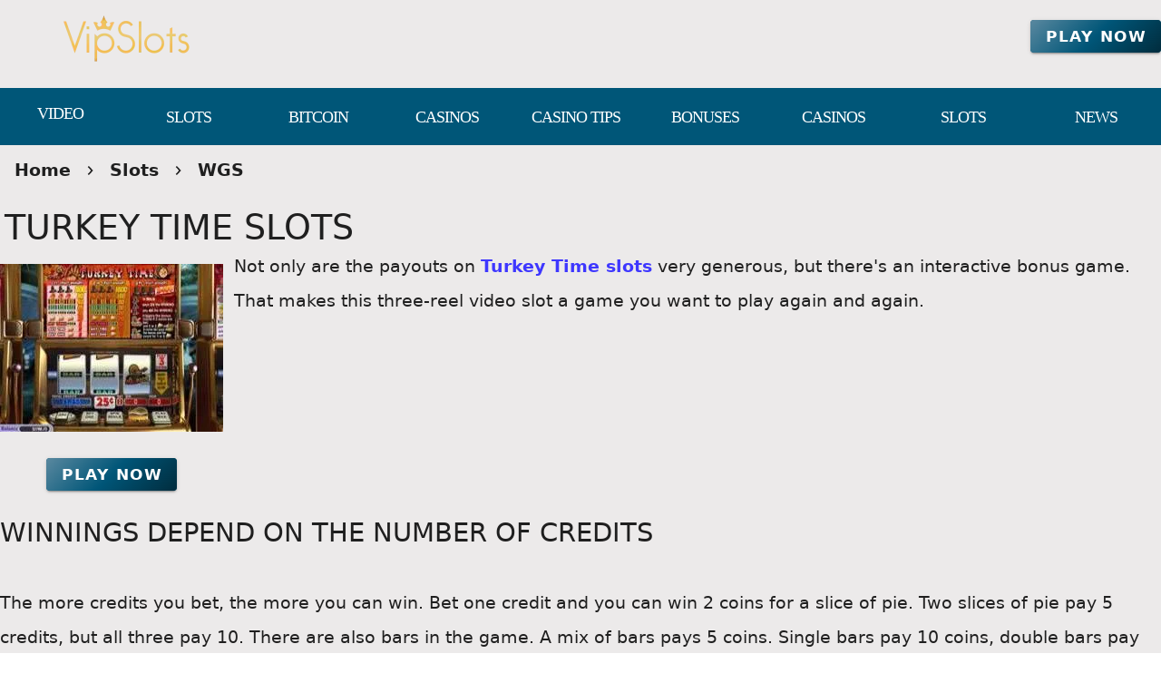

--- FILE ---
content_type: text/html;charset=utf-8
request_url: https://vipslots.org/vip-slots/wgt/turkey-time-slots.html
body_size: 14189
content:
<!DOCTYPE html><html  lang="en"><head><meta charset="utf-8">
<meta name="viewport" content="width=device-width,initial-scale=1">
<title>Turkey Time Slots Pays Well and Offers a Bonus Game</title>
<script async src="https://www.googletagmanager.com/gtag/js?id=GTM-PNFHB3"></script>
<script type="text/javascript" id="conf">window.hostBase="vipslots.org";</script>
<script type="text/javascript" id="gtm" rel="preconnect">window.dataLayer = window.dataLayer || [];
function gtag(){dataLayer.push(arguments);}
gtag('js', new Date());
gtag('config', 'GTM-PNFHB3', {'send_page_view': true});</script>
<style id="vuetify-theme-stylesheet">:root {
      --v-theme-background: 236,234,234;
      --v-theme-background-overlay-multiplier: 1;
      --v-theme-surface: 0,86,120;
      --v-theme-surface-overlay-multiplier: 2;
      --v-theme-surface-bright: 255,255,255;
      --v-theme-surface-bright-overlay-multiplier: 1;
      --v-theme-surface-light: 238,238,238;
      --v-theme-surface-light-overlay-multiplier: 1;
      --v-theme-surface-variant: 66,66,66;
      --v-theme-surface-variant-overlay-multiplier: 2;
      --v-theme-on-surface-variant: 238,238,238;
      --v-theme-primary: 24,103,192;
      --v-theme-primary-overlay-multiplier: 2;
      --v-theme-primary-darken-1: 31,85,146;
      --v-theme-primary-darken-1-overlay-multiplier: 2;
      --v-theme-secondary: 72,169,166;
      --v-theme-secondary-overlay-multiplier: 1;
      --v-theme-secondary-darken-1: 1,135,134;
      --v-theme-secondary-darken-1-overlay-multiplier: 1;
      --v-theme-error: 176,0,32;
      --v-theme-error-overlay-multiplier: 2;
      --v-theme-info: 33,150,243;
      --v-theme-info-overlay-multiplier: 1;
      --v-theme-success: 76,175,80;
      --v-theme-success-overlay-multiplier: 1;
      --v-theme-warning: 251,140,0;
      --v-theme-warning-overlay-multiplier: 1;
      --v-theme-footerLink: 162,196,201;
      --v-theme-footerLink-overlay-multiplier: 1;
      --v-theme-promoCategoriesLinks: 255,255,255;
      --v-theme-promoCategoriesLinks-overlay-multiplier: 1;
      --v-theme-linkColor: 62,55,255;
      --v-theme-linkColor-overlay-multiplier: 2;
      --v-theme-orangeButton: 255,106,101;
      --v-theme-orangeButton-overlay-multiplier: 1;
      --v-theme-iconColor: 255,255,255;
      --v-theme-iconColor-overlay-multiplier: 1;
      --v-theme-toTop: 91,137,160;
      --v-theme-toTop-overlay-multiplier: 1;
      --v-theme-on-background: 0,0,0;
      --v-theme-on-surface: 255,255,255;
      --v-theme-on-surface-bright: 0,0,0;
      --v-theme-on-surface-light: 0,0,0;
      --v-theme-on-primary: 255,255,255;
      --v-theme-on-primary-darken-1: 255,255,255;
      --v-theme-on-secondary: 255,255,255;
      --v-theme-on-secondary-darken-1: 255,255,255;
      --v-theme-on-error: 255,255,255;
      --v-theme-on-info: 255,255,255;
      --v-theme-on-success: 255,255,255;
      --v-theme-on-warning: 255,255,255;
      --v-theme-on-footerLink: 0,0,0;
      --v-theme-on-promoCategoriesLinks: 0,0,0;
      --v-theme-on-linkColor: 255,255,255;
      --v-theme-on-orangeButton: 255,255,255;
      --v-theme-on-iconColor: 0,0,0;
      --v-theme-on-toTop: 255,255,255;
      --v-border-color: 0, 0, 0;
      --v-border-opacity: 0.12;
      --v-high-emphasis-opacity: 0.87;
      --v-medium-emphasis-opacity: 0.6;
      --v-disabled-opacity: 0.38;
      --v-idle-opacity: 0.04;
      --v-hover-opacity: 0.04;
      --v-focus-opacity: 0.12;
      --v-selected-opacity: 0.08;
      --v-activated-opacity: 0.12;
      --v-pressed-opacity: 0.12;
      --v-dragged-opacity: 0.08;
      --v-theme-kbd: 238, 238, 238;
      --v-theme-on-kbd: 0, 0, 0;
      --v-theme-code: 245, 245, 245;
      --v-theme-on-code: 0, 0, 0;
    }
    .v-theme--light {
      color-scheme: normal;
      --v-theme-background: 236,234,234;
      --v-theme-background-overlay-multiplier: 1;
      --v-theme-surface: 0,86,120;
      --v-theme-surface-overlay-multiplier: 2;
      --v-theme-surface-bright: 255,255,255;
      --v-theme-surface-bright-overlay-multiplier: 1;
      --v-theme-surface-light: 238,238,238;
      --v-theme-surface-light-overlay-multiplier: 1;
      --v-theme-surface-variant: 66,66,66;
      --v-theme-surface-variant-overlay-multiplier: 2;
      --v-theme-on-surface-variant: 238,238,238;
      --v-theme-primary: 24,103,192;
      --v-theme-primary-overlay-multiplier: 2;
      --v-theme-primary-darken-1: 31,85,146;
      --v-theme-primary-darken-1-overlay-multiplier: 2;
      --v-theme-secondary: 72,169,166;
      --v-theme-secondary-overlay-multiplier: 1;
      --v-theme-secondary-darken-1: 1,135,134;
      --v-theme-secondary-darken-1-overlay-multiplier: 1;
      --v-theme-error: 176,0,32;
      --v-theme-error-overlay-multiplier: 2;
      --v-theme-info: 33,150,243;
      --v-theme-info-overlay-multiplier: 1;
      --v-theme-success: 76,175,80;
      --v-theme-success-overlay-multiplier: 1;
      --v-theme-warning: 251,140,0;
      --v-theme-warning-overlay-multiplier: 1;
      --v-theme-footerLink: 162,196,201;
      --v-theme-footerLink-overlay-multiplier: 1;
      --v-theme-promoCategoriesLinks: 255,255,255;
      --v-theme-promoCategoriesLinks-overlay-multiplier: 1;
      --v-theme-linkColor: 62,55,255;
      --v-theme-linkColor-overlay-multiplier: 2;
      --v-theme-orangeButton: 255,106,101;
      --v-theme-orangeButton-overlay-multiplier: 1;
      --v-theme-iconColor: 255,255,255;
      --v-theme-iconColor-overlay-multiplier: 1;
      --v-theme-toTop: 91,137,160;
      --v-theme-toTop-overlay-multiplier: 1;
      --v-theme-on-background: 0,0,0;
      --v-theme-on-surface: 255,255,255;
      --v-theme-on-surface-bright: 0,0,0;
      --v-theme-on-surface-light: 0,0,0;
      --v-theme-on-primary: 255,255,255;
      --v-theme-on-primary-darken-1: 255,255,255;
      --v-theme-on-secondary: 255,255,255;
      --v-theme-on-secondary-darken-1: 255,255,255;
      --v-theme-on-error: 255,255,255;
      --v-theme-on-info: 255,255,255;
      --v-theme-on-success: 255,255,255;
      --v-theme-on-warning: 255,255,255;
      --v-theme-on-footerLink: 0,0,0;
      --v-theme-on-promoCategoriesLinks: 0,0,0;
      --v-theme-on-linkColor: 255,255,255;
      --v-theme-on-orangeButton: 255,255,255;
      --v-theme-on-iconColor: 0,0,0;
      --v-theme-on-toTop: 255,255,255;
      --v-border-color: 0, 0, 0;
      --v-border-opacity: 0.12;
      --v-high-emphasis-opacity: 0.87;
      --v-medium-emphasis-opacity: 0.6;
      --v-disabled-opacity: 0.38;
      --v-idle-opacity: 0.04;
      --v-hover-opacity: 0.04;
      --v-focus-opacity: 0.12;
      --v-selected-opacity: 0.08;
      --v-activated-opacity: 0.12;
      --v-pressed-opacity: 0.12;
      --v-dragged-opacity: 0.08;
      --v-theme-kbd: 238, 238, 238;
      --v-theme-on-kbd: 0, 0, 0;
      --v-theme-code: 245, 245, 245;
      --v-theme-on-code: 0, 0, 0;
    }
    .v-theme--dark {
      color-scheme: dark;
      --v-theme-background: 18,18,18;
      --v-theme-background-overlay-multiplier: 1;
      --v-theme-surface: 33,33,33;
      --v-theme-surface-overlay-multiplier: 1;
      --v-theme-surface-bright: 204,191,214;
      --v-theme-surface-bright-overlay-multiplier: 2;
      --v-theme-surface-light: 66,66,66;
      --v-theme-surface-light-overlay-multiplier: 1;
      --v-theme-surface-variant: 200,200,200;
      --v-theme-surface-variant-overlay-multiplier: 2;
      --v-theme-on-surface-variant: 0,0,0;
      --v-theme-primary: 33,150,243;
      --v-theme-primary-overlay-multiplier: 2;
      --v-theme-primary-darken-1: 39,124,193;
      --v-theme-primary-darken-1-overlay-multiplier: 2;
      --v-theme-secondary: 84,182,178;
      --v-theme-secondary-overlay-multiplier: 2;
      --v-theme-secondary-darken-1: 72,169,166;
      --v-theme-secondary-darken-1-overlay-multiplier: 2;
      --v-theme-error: 207,102,121;
      --v-theme-error-overlay-multiplier: 2;
      --v-theme-info: 33,150,243;
      --v-theme-info-overlay-multiplier: 2;
      --v-theme-success: 76,175,80;
      --v-theme-success-overlay-multiplier: 2;
      --v-theme-warning: 251,140,0;
      --v-theme-warning-overlay-multiplier: 2;
      --v-theme-on-background: 255,255,255;
      --v-theme-on-surface: 255,255,255;
      --v-theme-on-surface-bright: 0,0,0;
      --v-theme-on-surface-light: 255,255,255;
      --v-theme-on-primary: 255,255,255;
      --v-theme-on-primary-darken-1: 255,255,255;
      --v-theme-on-secondary: 255,255,255;
      --v-theme-on-secondary-darken-1: 255,255,255;
      --v-theme-on-error: 255,255,255;
      --v-theme-on-info: 255,255,255;
      --v-theme-on-success: 255,255,255;
      --v-theme-on-warning: 255,255,255;
      --v-border-color: 255, 255, 255;
      --v-border-opacity: 0.12;
      --v-high-emphasis-opacity: 1;
      --v-medium-emphasis-opacity: 0.7;
      --v-disabled-opacity: 0.5;
      --v-idle-opacity: 0.1;
      --v-hover-opacity: 0.04;
      --v-focus-opacity: 0.12;
      --v-selected-opacity: 0.08;
      --v-activated-opacity: 0.12;
      --v-pressed-opacity: 0.16;
      --v-dragged-opacity: 0.08;
      --v-theme-kbd: 66, 66, 66;
      --v-theme-on-kbd: 255, 255, 255;
      --v-theme-code: 52, 52, 52;
      --v-theme-on-code: 204, 204, 204;
    }
    .bg-background {
      --v-theme-overlay-multiplier: var(--v-theme-background-overlay-multiplier);
      background-color: rgb(var(--v-theme-background)) !important;
      color: rgb(var(--v-theme-on-background)) !important;
    }
    .bg-surface {
      --v-theme-overlay-multiplier: var(--v-theme-surface-overlay-multiplier);
      background-color: rgb(var(--v-theme-surface)) !important;
      color: rgb(var(--v-theme-on-surface)) !important;
    }
    .bg-surface-bright {
      --v-theme-overlay-multiplier: var(--v-theme-surface-bright-overlay-multiplier);
      background-color: rgb(var(--v-theme-surface-bright)) !important;
      color: rgb(var(--v-theme-on-surface-bright)) !important;
    }
    .bg-surface-light {
      --v-theme-overlay-multiplier: var(--v-theme-surface-light-overlay-multiplier);
      background-color: rgb(var(--v-theme-surface-light)) !important;
      color: rgb(var(--v-theme-on-surface-light)) !important;
    }
    .bg-surface-variant {
      --v-theme-overlay-multiplier: var(--v-theme-surface-variant-overlay-multiplier);
      background-color: rgb(var(--v-theme-surface-variant)) !important;
      color: rgb(var(--v-theme-on-surface-variant)) !important;
    }
    .bg-primary {
      --v-theme-overlay-multiplier: var(--v-theme-primary-overlay-multiplier);
      background-color: rgb(var(--v-theme-primary)) !important;
      color: rgb(var(--v-theme-on-primary)) !important;
    }
    .bg-primary-darken-1 {
      --v-theme-overlay-multiplier: var(--v-theme-primary-darken-1-overlay-multiplier);
      background-color: rgb(var(--v-theme-primary-darken-1)) !important;
      color: rgb(var(--v-theme-on-primary-darken-1)) !important;
    }
    .bg-secondary {
      --v-theme-overlay-multiplier: var(--v-theme-secondary-overlay-multiplier);
      background-color: rgb(var(--v-theme-secondary)) !important;
      color: rgb(var(--v-theme-on-secondary)) !important;
    }
    .bg-secondary-darken-1 {
      --v-theme-overlay-multiplier: var(--v-theme-secondary-darken-1-overlay-multiplier);
      background-color: rgb(var(--v-theme-secondary-darken-1)) !important;
      color: rgb(var(--v-theme-on-secondary-darken-1)) !important;
    }
    .bg-error {
      --v-theme-overlay-multiplier: var(--v-theme-error-overlay-multiplier);
      background-color: rgb(var(--v-theme-error)) !important;
      color: rgb(var(--v-theme-on-error)) !important;
    }
    .bg-info {
      --v-theme-overlay-multiplier: var(--v-theme-info-overlay-multiplier);
      background-color: rgb(var(--v-theme-info)) !important;
      color: rgb(var(--v-theme-on-info)) !important;
    }
    .bg-success {
      --v-theme-overlay-multiplier: var(--v-theme-success-overlay-multiplier);
      background-color: rgb(var(--v-theme-success)) !important;
      color: rgb(var(--v-theme-on-success)) !important;
    }
    .bg-warning {
      --v-theme-overlay-multiplier: var(--v-theme-warning-overlay-multiplier);
      background-color: rgb(var(--v-theme-warning)) !important;
      color: rgb(var(--v-theme-on-warning)) !important;
    }
    .bg-footerLink {
      --v-theme-overlay-multiplier: var(--v-theme-footerLink-overlay-multiplier);
      background-color: rgb(var(--v-theme-footerLink)) !important;
      color: rgb(var(--v-theme-on-footerLink)) !important;
    }
    .bg-promoCategoriesLinks {
      --v-theme-overlay-multiplier: var(--v-theme-promoCategoriesLinks-overlay-multiplier);
      background-color: rgb(var(--v-theme-promoCategoriesLinks)) !important;
      color: rgb(var(--v-theme-on-promoCategoriesLinks)) !important;
    }
    .bg-linkColor {
      --v-theme-overlay-multiplier: var(--v-theme-linkColor-overlay-multiplier);
      background-color: rgb(var(--v-theme-linkColor)) !important;
      color: rgb(var(--v-theme-on-linkColor)) !important;
    }
    .bg-orangeButton {
      --v-theme-overlay-multiplier: var(--v-theme-orangeButton-overlay-multiplier);
      background-color: rgb(var(--v-theme-orangeButton)) !important;
      color: rgb(var(--v-theme-on-orangeButton)) !important;
    }
    .bg-iconColor {
      --v-theme-overlay-multiplier: var(--v-theme-iconColor-overlay-multiplier);
      background-color: rgb(var(--v-theme-iconColor)) !important;
      color: rgb(var(--v-theme-on-iconColor)) !important;
    }
    .bg-toTop {
      --v-theme-overlay-multiplier: var(--v-theme-toTop-overlay-multiplier);
      background-color: rgb(var(--v-theme-toTop)) !important;
      color: rgb(var(--v-theme-on-toTop)) !important;
    }
    .text-background {
      color: rgb(var(--v-theme-background)) !important;
    }
    .border-background {
      --v-border-color: var(--v-theme-background);
    }
    .text-surface {
      color: rgb(var(--v-theme-surface)) !important;
    }
    .border-surface {
      --v-border-color: var(--v-theme-surface);
    }
    .text-surface-bright {
      color: rgb(var(--v-theme-surface-bright)) !important;
    }
    .border-surface-bright {
      --v-border-color: var(--v-theme-surface-bright);
    }
    .text-surface-light {
      color: rgb(var(--v-theme-surface-light)) !important;
    }
    .border-surface-light {
      --v-border-color: var(--v-theme-surface-light);
    }
    .text-surface-variant {
      color: rgb(var(--v-theme-surface-variant)) !important;
    }
    .border-surface-variant {
      --v-border-color: var(--v-theme-surface-variant);
    }
    .on-surface-variant {
      color: rgb(var(--v-theme-on-surface-variant)) !important;
    }
    .text-primary {
      color: rgb(var(--v-theme-primary)) !important;
    }
    .border-primary {
      --v-border-color: var(--v-theme-primary);
    }
    .text-primary-darken-1 {
      color: rgb(var(--v-theme-primary-darken-1)) !important;
    }
    .border-primary-darken-1 {
      --v-border-color: var(--v-theme-primary-darken-1);
    }
    .text-secondary {
      color: rgb(var(--v-theme-secondary)) !important;
    }
    .border-secondary {
      --v-border-color: var(--v-theme-secondary);
    }
    .text-secondary-darken-1 {
      color: rgb(var(--v-theme-secondary-darken-1)) !important;
    }
    .border-secondary-darken-1 {
      --v-border-color: var(--v-theme-secondary-darken-1);
    }
    .text-error {
      color: rgb(var(--v-theme-error)) !important;
    }
    .border-error {
      --v-border-color: var(--v-theme-error);
    }
    .text-info {
      color: rgb(var(--v-theme-info)) !important;
    }
    .border-info {
      --v-border-color: var(--v-theme-info);
    }
    .text-success {
      color: rgb(var(--v-theme-success)) !important;
    }
    .border-success {
      --v-border-color: var(--v-theme-success);
    }
    .text-warning {
      color: rgb(var(--v-theme-warning)) !important;
    }
    .border-warning {
      --v-border-color: var(--v-theme-warning);
    }
    .text-footerLink {
      color: rgb(var(--v-theme-footerLink)) !important;
    }
    .border-footerLink {
      --v-border-color: var(--v-theme-footerLink);
    }
    .text-promoCategoriesLinks {
      color: rgb(var(--v-theme-promoCategoriesLinks)) !important;
    }
    .border-promoCategoriesLinks {
      --v-border-color: var(--v-theme-promoCategoriesLinks);
    }
    .text-linkColor {
      color: rgb(var(--v-theme-linkColor)) !important;
    }
    .border-linkColor {
      --v-border-color: var(--v-theme-linkColor);
    }
    .text-orangeButton {
      color: rgb(var(--v-theme-orangeButton)) !important;
    }
    .border-orangeButton {
      --v-border-color: var(--v-theme-orangeButton);
    }
    .text-iconColor {
      color: rgb(var(--v-theme-iconColor)) !important;
    }
    .border-iconColor {
      --v-border-color: var(--v-theme-iconColor);
    }
    .text-toTop {
      color: rgb(var(--v-theme-toTop)) !important;
    }
    .border-toTop {
      --v-border-color: var(--v-theme-toTop);
    }
    .on-background {
      color: rgb(var(--v-theme-on-background)) !important;
    }
    .on-surface {
      color: rgb(var(--v-theme-on-surface)) !important;
    }
    .on-surface-bright {
      color: rgb(var(--v-theme-on-surface-bright)) !important;
    }
    .on-surface-light {
      color: rgb(var(--v-theme-on-surface-light)) !important;
    }
    .on-primary {
      color: rgb(var(--v-theme-on-primary)) !important;
    }
    .on-primary-darken-1 {
      color: rgb(var(--v-theme-on-primary-darken-1)) !important;
    }
    .on-secondary {
      color: rgb(var(--v-theme-on-secondary)) !important;
    }
    .on-secondary-darken-1 {
      color: rgb(var(--v-theme-on-secondary-darken-1)) !important;
    }
    .on-error {
      color: rgb(var(--v-theme-on-error)) !important;
    }
    .on-info {
      color: rgb(var(--v-theme-on-info)) !important;
    }
    .on-success {
      color: rgb(var(--v-theme-on-success)) !important;
    }
    .on-warning {
      color: rgb(var(--v-theme-on-warning)) !important;
    }
    .on-footerLink {
      color: rgb(var(--v-theme-on-footerLink)) !important;
    }
    .on-promoCategoriesLinks {
      color: rgb(var(--v-theme-on-promoCategoriesLinks)) !important;
    }
    .on-linkColor {
      color: rgb(var(--v-theme-on-linkColor)) !important;
    }
    .on-orangeButton {
      color: rgb(var(--v-theme-on-orangeButton)) !important;
    }
    .on-iconColor {
      color: rgb(var(--v-theme-on-iconColor)) !important;
    }
    .on-toTop {
      color: rgb(var(--v-theme-on-toTop)) !important;
    }
</style>
<link integrity="sha384-5XyDApDFAOY4trF7nozzJ+svjhhJbCdMLg1mmIKntcegyOM1fNr444C3kU5erMC0" rel="stylesheet" href="/_nuxt/entry.DfnHHwRB.css" crossorigin>
<link integrity="sha384-WBZy2sCaauHEjHWB7T+x37K8f1AqOAl3QcOj1tlP8pd0UziYi9ZZ6h+3K+1hhvoG" rel="stylesheet" href="/_nuxt/default.Dh4k_uXs.css" crossorigin>
<link integrity="sha384-GBQN5ZSjUZ3R1kbSSUXoHIZc3OCab/n0sEeZebh7StW0HnAOFUoXSGOJap+F2fx8" rel="stylesheet" href="/_nuxt/VBtn.B5oiyZYk.css" crossorigin>
<link integrity="sha384-7H2aRxe6zO++f6Rij87mbYnJhl7H3P3YbPcZmG7mH8ICWMKrgjvgWRG7Wwek7hrU" rel="stylesheet" href="/_nuxt/index.ad0yf_Vh.css" crossorigin>
<link integrity="sha384-fBTYzD20YBQAyEgtjGdwGCB4FyJhdYDSKDv8HH1czLg306o6oWrcX4xR2MSij+Dn" rel="stylesheet" href="/_nuxt/dimensions.CPAKs93C.css" crossorigin>
<link integrity="sha384-SRe42dXvcpYe3hjEnLV1wzUt2WbJYVJVqEevLGRQs/O/h8Mls75NS2PS3mQzeHKx" rel="stylesheet" href="/_nuxt/VList.D2knov8G.css" crossorigin>
<link integrity="sha384-BC+T+l3ZkACqvQIaT5mohdXyYPUxU2tqegiU6roVE6AHNhgdjJMWMPsdsDupIyo+" rel="stylesheet" href="/_nuxt/VListItem.DOezWWw9.css" crossorigin>
<link integrity="sha384-7AufNcxX2h9hPjJBRiK4WUzhii7fYY0ilotr/un5j+LsTTF5P+iofC76JM5rkY8c" rel="stylesheet" href="/_nuxt/VAvatar.vl36dbsm.css" crossorigin>
<link integrity="sha384-ZFh9YZHWtfxDuj3ERBmyls5YGDxIkHOKnVKfSQIRcAqIbxIPvLvIiSKxuK4ZQCex" rel="stylesheet" href="/_nuxt/Breadcrumbs.BH7W0eFp.css" crossorigin>
<link integrity="sha384-mV1dfG8r1RSSvnUwDVLmggWpFwT3ZWOayo2ZyWjYFn2RwL8CJazPp7RjyyV/MXj9" rel="stylesheet" href="/_nuxt/SmartLink.BpAGF13P.css" crossorigin>
<link integrity="sha384-On2ydsTCoNYo3/Li+MEetNVgNLvDwHz2gK4TvXCbXwMkrZxL6jT5JWnth2luld5S" rel="stylesheet" href="/_nuxt/Rating.CPOd4D6x.css" crossorigin>
<link integrity="sha384-I8K1QhMyboxeK7gtRfNiDkNZWbn1JGoKAYx9aMKU9dgjD38EAosgbbkwIlDV9UKw" rel="stylesheet" href="/_nuxt/VRow.7zN8MVSi.css" crossorigin>
<link integrity="sha384-3cMSgW3n8W2V9Z4ANgIF0eQxPASYRCDERZaHtomfskLjJ1c3dOfeLnr+b1E8zDaz" rel="stylesheet" href="/_nuxt/VCard.CgQOGd_k.css" crossorigin>
<link integrity="sha384-N7RFPkFX91GtyeaNdccuUDt1G45m0elZC+idIEjYfFvsIKXrdzPr0/7SkfkUN/xc" rel="stylesheet" href="/_nuxt/Banner.p7R4F2_8.css" crossorigin>
<link integrity="sha384-CVSGJcSiyPUc/xFgTe45x7qYgWNNnANJ6VFdM0ssGcCpRH0Ot4jdBqksuh9Wvqfj" rel="stylesheet" href="/_nuxt/StructurizerTree.CDSmcIE6.css" crossorigin>
<link integrity="sha384-LW/G4SmZgOZVzdx6m/u27nTBaQYJUtwLnGm5MP1p1rhjD+U8VRTPbNOTB+9sDMEC" rel="stylesheet" href="/_nuxt/NestedMenuItem.DmPEmSi-.css" crossorigin>
<link integrity="sha384-eSN+9I8KSZfaLa0Ae6/Hj6q0Kuu4b2qwNy7PRpd2gq4Ri3kSLJZVpcdYiX6MY0nm" rel="stylesheet" href="/_nuxt/PromoCategories.BOaw1GDg.css" crossorigin>
<link rel="preload" as="image" href="https://vipslots.org/files_default/banners/6/7/5/slots-mobile-offer.avif" media="screen and (max-width: 1199px)" fetchpriority="high">
<link integrity="sha384-hQCxqENbVaJ7C9XS+TrrRMUIK6ptMUKHFFwOPn4bFsK6irRDvq3Sp4u819CNB1d9" rel="modulepreload" as="script" crossorigin href="/_nuxt/D4HyMVRW.js">
<link integrity="sha384-oKhi24MZLykEBB/l+sIYpDjZwHJvCXr3wyCzA+VStzH3fMyscKze3gIH9pWW7tFs" rel="modulepreload" as="script" crossorigin href="/_nuxt/TrzIR42I.js">
<link integrity="sha384-P8yut7dlZGTB7JsW0YeWmwemRkl+XwDwjWP3pt1drRLiAkmTGsqnPpwP2kL2Xx5n" rel="modulepreload" as="script" crossorigin href="/_nuxt/Cgoqj40r.js">
<link integrity="sha384-MFfx6o/J4tRIO5UbYn06/nFPNiB2PbtexC/ClPPBcCuwXjMX6mZ/AjBmry4zjH5z" rel="modulepreload" as="script" crossorigin href="/_nuxt/DONQ3oqP.js">
<link integrity="sha384-3K0NTN/PcwI83o677dw252ur3iRD95SczzV0oQYQ7UNEmTmKkKUCADeuMvCzP+yi" rel="modulepreload" as="script" crossorigin href="/_nuxt/Bx1MiOs6.js">
<link integrity="sha384-GYm7swv4MzSoXl6Lxlyh5gQzuCMrZ3/SfXJ85ht90lLR8SAh0Kjrs0WWgH7TyR+r" rel="modulepreload" as="script" crossorigin href="/_nuxt/84Zi1iLx.js">
<link integrity="sha384-9M5KYeMh89GYC0EE2ZVvnkUKe3eO/EiwkjsLUWkWWr7OqCSYC52Kk4APX5GjLnO1" rel="modulepreload" as="script" crossorigin href="/_nuxt/Dx7T9L1I.js">
<link integrity="sha384-3VoPFC9krTUkHMCteFoL/lKAaM/lz4cbH9KymAwvRPZXJT902Eh8mDxSny9C1jH/" rel="modulepreload" as="script" crossorigin href="/_nuxt/_VNIAs_i.js">
<link integrity="sha384-0Qo+vLdeTYI59Ghuion3QwVMAsiuKTsU3TfrjwF96B5yw86vbkjsEjFyb6k2hrJ6" rel="modulepreload" as="script" crossorigin href="/_nuxt/DDQEpJsn.js">
<link integrity="sha384-CBu5WbxjAq4QfBUJUslim5XBQw3LKes7l06Pw0t+fU7af39KOCPEZvcpbaNiVly2" rel="modulepreload" as="script" crossorigin href="/_nuxt/AyGppRcJ.js">
<link integrity="sha384-VnHBxAVVzkrY+LBUahDVKA6uVvS/ZXFu/FBRXroPHaZZO97KUerCrvZGfD92rU3t" rel="modulepreload" as="script" crossorigin href="/_nuxt/BoZRCxhp.js">
<link integrity="sha384-kHQBLo1EAI7I6YK919DdaQqyFmxnxgG1OpFLGksNafMKqsHSYiJLA1/dFbj9uHb1" rel="modulepreload" as="script" crossorigin href="/_nuxt/CCRf87_e.js">
<link integrity="sha384-LqlbPQrgjleSmunI5/gF+/pv2sJVq7LNEES0XSSkiRDAVuw3esgmiPVffVr42tXv" rel="modulepreload" as="script" crossorigin href="/_nuxt/Bydj1M71.js">
<link integrity="sha384-3kuSaA/OdKo52L3mJf9jCjHOKGoBkWakSEo4iVKnUyBdL+UuFKYCNnNAdrNPqRcu" rel="modulepreload" as="script" crossorigin href="/_nuxt/BDvtLgMp.js">
<link integrity="sha384-rEQu3X7u6ELn672mArHERzBLd4AGfb0UlMg2D/qFLx9i01NYE2oYM97OlQnN5fGf" rel="modulepreload" as="script" crossorigin href="/_nuxt/Cg6-PI0D.js">
<link integrity="sha384-azBFYdoCXoVzozfLJkgQ/ZeSPjwVVwOIerRJ4v3REadKYILRXlv/+5ox3RjsvaRl" rel="modulepreload" as="script" crossorigin href="/_nuxt/eZLZvLqC.js">
<link integrity="sha384-MI04Uxa0QRFRRW9SHuc87YwsrQvzq8JfG05QT+/4GUe5WfgLmx1jiZ6kvrD21nFq" rel="modulepreload" as="script" crossorigin href="/_nuxt/Bn2AU2e2.js">
<link integrity="sha384-nd9STX71MgTAqRL1PtXoRY6jqJRc5v42hzQt1/mr8kFMch36E6/jXwkv/Afush+1" rel="modulepreload" as="script" crossorigin href="/_nuxt/CwzkYQyY.js">
<link integrity="sha384-pFW/SBFiT8KlKSs6aRdJ3gaAhzxVpFRdb9K5PBasBNIaRdXikL0jTd6qWXPEdb9a" rel="modulepreload" as="script" crossorigin href="/_nuxt/Dd20v2pp.js">
<link integrity="sha384-zwfzLOn+fpIf03RKsI5MuJVXqZWr3RZK000Z5SEs+0l2p6a7yziGNcoXG3HfRkyH" rel="modulepreload" as="script" crossorigin href="/_nuxt/92j1fyYq.js">
<link integrity="sha384-Lzd+uDVLoj4EAjk/RUND8X0vK4w0Y2Dg3aHyEH9VSjD28PV2uWxzYmP6vbOjuSna" rel="modulepreload" as="script" crossorigin href="/_nuxt/D_cejBYl.js">
<link integrity="sha384-2Iay/ZrAGF+XvqnAjwftvma/KTrHm43J7qDzqxMCXv5e5kkkoIp1SGf5T10OgHPY" rel="modulepreload" as="script" crossorigin href="/_nuxt/Dx-cNuEF.js">
<link integrity="sha384-p9AH9KPBfY2i/hQvHZb4HYHCSxsD6TpKLFgH3W1+I/n0+56nbk0zd5v19iT7EgTY" rel="modulepreload" as="script" crossorigin href="/_nuxt/CZ17kDSI.js">
<link integrity="sha384-HuO8voZ3PE+88BUrzSeiEdBU+sZUCQqi/NLPgu20wsyU+LRGe9vMvZ0ABGyWdPl2" rel="modulepreload" as="script" crossorigin href="/_nuxt/BTLNTlal.js">
<link integrity="sha384-7HDQPeppP5qiBZThb1ul+o7tbtUQ3J1MsD8b04IKI2MK4PUku1jwkjV6NuNiy1tb" rel="modulepreload" as="script" crossorigin href="/_nuxt/CYoxnTCh.js">
<link integrity="sha384-s+NxtPRqIKgafrm3QXf74Wc5XwEg81SvhKhH88FMRWplGclbJU339NsJ23EpnWxH" rel="modulepreload" as="script" crossorigin href="/_nuxt/B55i7aCB.js">
<link integrity="sha384-INIV7+H95Y9rFJBufytHp+BMqIjcWvvs3A3KIORElHpGdSanhjDFfU77CyvvpzSV" rel="modulepreload" as="script" crossorigin href="/_nuxt/CsCEN6TN.js">
<link integrity="sha384-vv0VxpI6yhvV1jSD/luviri01vT2C6mLfhg9P4pL3rjMbMpEtk+VktS2TtDlOkYf" rel="modulepreload" as="script" crossorigin href="/_nuxt/y1FhoMO1.js">
<link integrity="sha384-MaGJu0ERBIEqNL7Ug8rkB8fZwvWEKnjcjmS7iY10+HFUBd4b2n5Ss58A8Janye2+" rel="modulepreload" as="script" crossorigin href="/_nuxt/ZfQgkTRa.js">
<link integrity="sha384-ku3dF8TL7LekgD2c3WVyz3sDHTDEYWViBy4O7oK0KHhjTnzcUPTBMQDVUJuuCas1" rel="modulepreload" as="script" crossorigin href="/_nuxt/BaZseDKn.js">
<link integrity="sha384-nhjGV5WSe1Y1JUFJoiNLgN76Mwl/dVZIrXY/lZol1O96EGVu/P7gqZzb+8N1Huqs" rel="modulepreload" as="script" crossorigin href="/_nuxt/oylfDI5d.js">
<link integrity="sha384-OhvB1YFapjYNxEWRaUnsGlEWqKs7PQ8AKMsqcQqIMA93xsNEQhmuU9wStz9hN5IN" rel="modulepreload" as="script" crossorigin href="/_nuxt/DlAUqK2U.js">
<link integrity="sha384-4IZGChOFtR4rU0DQdK9qDocXcd11BXX1VJf5cSzWWNjARI8Rr3M1I7mibW92h1pT" rel="modulepreload" as="script" crossorigin href="/_nuxt/5jcerkdr.js">
<link integrity="sha384-6pqLKNieOvpMZBT6BrXy0pu5Xp8KEm9O19bJes98aMe15Dp6+qQTJGV2rB3rZQ4c" rel="modulepreload" as="script" crossorigin href="/_nuxt/C-Fd90sw.js">
<link integrity="sha384-9oA4d0BGvCYtVtGHGS0KMMnsLm60jxOIB2Wuowynf71D59y4W+KPFmZGqWiMnUNF" rel="modulepreload" as="script" crossorigin href="/_nuxt/xRWSMn-t.js">
<link integrity="sha384-Z8I2Q6BWbQbkmRlleWk/YFZEKcLV4a/G0lDwmPHLhyxgTGpjEcIbgEcv9a9MZdbZ" rel="modulepreload" as="script" crossorigin href="/_nuxt/BeXHRRPU.js">
<link integrity="sha384-C17o0thdUL24OP+HpvJNJuMl0WRSUlg2t2lgeoA7pzXACVZ+JmGph9JBN2U26W5x" rel="modulepreload" as="script" crossorigin href="/_nuxt/Drre7MQA.js">
<link integrity="sha384-lIICfjV1FV1ZrFeM8l9e/9/TKw7k7PcMXsL0XSJV+jh5a/h7mEBpPlDujtxgy3ij" rel="modulepreload" as="script" crossorigin href="/_nuxt/BETvoczJ.js">
<link integrity="sha384-N709UluoS8Cy2h9AR+olSAtJD9XfBxMXH9DdabKR5c8T1MEjnNvFJCVc2LRnQq7e" rel="modulepreload" as="script" crossorigin href="/_nuxt/BsXG9zbQ.js">
<link integrity="sha384-IcmRx+lpqX47RUzyeflhldnALkyyYwcSwhZBb7ty79rCdmHsNZS+UkTrtsxEDpgR" rel="modulepreload" as="script" crossorigin href="/_nuxt/DKMDXIq8.js">
<link integrity="sha384-m6iTas6RhZenZabUjZ5LGKYv9qiXGSiDtHOCm27ZE0XioO91C7rAYnHoPseursdF" rel="modulepreload" as="script" crossorigin href="/_nuxt/Di0SlInJ.js">
<link integrity="sha384-P7YrXrqXd/iFeTI4uolXgSFWDO8oIVdvhkzOziGXMYHc7XvChL5x0Pwa4/XSeSOj" rel="modulepreload" as="script" crossorigin href="/_nuxt/C476Eh8H.js">
<link integrity="sha384-0qI7x4Pjqjj0AeE8dIhQUTfElUp/2IMx8Vl8X/cREdyAfHNwpbKCxtpUHFbt5p8w" rel="preload" as="fetch" fetchpriority="low" crossorigin="anonymous" href="/_nuxt/builds/meta/8827cf65-b049-4161-b59c-b32b8d1f7bb6.json">
<script integrity="sha384-hQCxqENbVaJ7C9XS+TrrRMUIK6ptMUKHFFwOPn4bFsK6irRDvq3Sp4u819CNB1d9" type="module" src="/_nuxt/D4HyMVRW.js" crossorigin></script>
<meta name="theme-color" content="#ffffff">
<link rel="icon" type="image/x-icon" href="/favicon.ico">
<link rel="canonical" href="https://vipslots.org/vip-slots/wgt/turkey-time-slots.html">
<link rel="manifest" href="/api/pwa/manifest.webmanifest">
<meta name="description" content="Try Turkey Time slots for generous payouts and an exciting bonus game. Bet more credits to win big—up to 2,400 coins! Play now for just a penny.">
<meta name="og:url" content="https://vipslots.org/vip-slots/wgt/turkey-time-slots.html">
<meta name="og:title" content="Turkey Time Slots Pays Well and Offers a Bonus Game">
<meta name="og:description" content="Try Turkey Time slots for generous payouts and an exciting bonus game. Bet more credits to win big—up to 2,400 coins! Play now for just a penny.">
<script type="application/ld+json">{"@context":"http://schema.org/","@type":"Review","headline":"Turkey Time Slots","author":{"@type":"Organization","name":"vipslots.org"},"publisher":{"@type":"Organization","logo":{"@type":"ImageObject","url":"/files/vipslots.org/logo.png"},"name":"vipslots.org"},"dateModified":"2025-11-04T12:07:04.118Z","datePublished":"2018-11-22T08:47:21.000Z","itemReviewed":{"@type":"Game","name":"Turkey Time Slots","author":{"@type":"Organization","name":"vipslots.org"}}}</script></head><body><div id="__nuxt"><!--[--><span></span><div class="v-application v-theme--light v-layout v-layout--full-height v-locale--is-ltr" style=""><div class="v-application__wrap"><!--[--><div class="grid-menu container w-100"><a href="/" aria-label="home" class="d-none d-lg-block"><picture class="logo"><source type="image/avif" srcset="/files/vipslots.org/img/logo.avif"><source type="image/webp" srcset="/files/vipslots.org/img/logo.webp"><img src="/files/vipslots.org/img/logo.png" alt="Home" width="280" height="84"></picture></a><span class="text-right d-none d-lg-block pt-5"><button type="button" class="v-btn v-btn--elevated v-theme--light v-btn--density-default v-btn--size-default v-btn--variant-elevated text-white" style="" aria-label="Play Now"><!--[--><span class="v-btn__overlay"></span><span class="v-btn__underlay"></span><!--]--><!----><span class="v-btn__content" data-no-activator><!--[--><!--[--><!--[--><!--]--><!--[-->Play Now<!--]--><!--[--><!--]--><!--]--><!--]--></span><!----><!----></button></span></div><header class="v-toolbar v-toolbar--collapse-start v-toolbar--flat v-toolbar--density-default v-theme--light v-locale--is-ltr v-app-bar" style="top:0;z-index:1004;transform:translateY(0%);position:fixed;transition:none !important;"><!----><!--[--><div class="v-toolbar__content" style="height:64px;"><!----><!----><!--[--><div class="v-row v-row--no-gutters align-center container mx-auto" style=""><div class="v-col-2 d-lg-none d-flex justify-center"><button type="button" class="v-btn v-btn--icon v-theme--light v-btn--density-default v-btn--size-default v-btn--variant-text" style="color:#FFFFFF;caret-color:#FFFFFF;" id="menu-activator" aria-label="menu"><!--[--><span class="v-btn__overlay"></span><span class="v-btn__underlay"></span><!--]--><!----><span class="v-btn__content" data-no-activator><i class="v-icon notranslate v-theme--light v-icon--size-default" style="" aria-hidden="true"><svg class="v-icon__svg" xmlns="http://www.w3.org/2000/svg" viewBox="0 0 24 24" role="img" aria-hidden="true"><path d="M3,6H21V8H3V6M3,11H21V13H3V11M3,16H21V18H3V16Z"></path></svg></i></span><!----><!----></button></div><div class="v-col-md-7 v-col-lg-3 v-col-xl-2 v-col-6 d-flex justify-center d-lg-none d-flex" style=""><a href="/" aria-label="home"><picture class="logo"><source type="image/avif" srcset="/files/vipslots.org/img/logo.avif"><source type="image/webp" srcset="/files/vipslots.org/img/logo.webp"><img src="/files/vipslots.org/img/logo.png" alt="Home" width="280" height="84"></picture></a></div><div class="v-col v-col-12 d-none d-lg-block" style=""><div class="v-list v-list--nav v-theme--light v-list--density-default v-list--one-line d-flex font-weight-bold grid-menu" style="width:100%;" tabindex="0" role="list" aria-label="menu"><!--[--><!--[--><!--[--><a href="/Cleopatras-Gold-Slots-Review.html" class="v-list-item v-list-item--link v-list-item--nav v-theme--light v-list-item--density-default v-list-item--one-line v-list-item--rounded v-list-item--variant-text inner-link" style="" tabindex="-2" aria-selected="false" role="option" aria-label="Video Slots"><!--[--><span class="v-list-item__overlay"></span><span class="v-list-item__underlay"></span><!--]--><!----><div class="v-list-item__content" data-no-activator><!----><!----><!--[-->Video Slots<!--]--></div><!----></a><!--]--><!--[--><a href="/vip-slots.html" class="v-list-item v-list-item--link v-list-item--nav v-theme--light v-list-item--density-default v-list-item--one-line v-list-item--rounded v-list-item--variant-text inner-link" style="" tabindex="-2" aria-selected="false" role="option" aria-label="Slots"><!--[--><span class="v-list-item__overlay"></span><span class="v-list-item__underlay"></span><!--]--><!----><div class="v-list-item__content" data-no-activator><!----><!----><!--[-->Slots<!--]--></div><!----></a><!--]--><!--[--><a href="/bitcoin.html" class="v-list-item v-list-item--link v-list-item--nav v-theme--light v-list-item--density-default v-list-item--one-line v-list-item--rounded v-list-item--variant-text inner-link" style="" tabindex="-2" aria-selected="false" role="option" aria-label="Bitcoin"><!--[--><span class="v-list-item__overlay"></span><span class="v-list-item__underlay"></span><!--]--><!----><div class="v-list-item__content" data-no-activator><!----><!----><!--[-->Bitcoin<!--]--></div><!----></a><!--]--><!--[--><a href="/news/new-casinos.html" class="v-list-item v-list-item--link v-list-item--nav v-theme--light v-list-item--density-default v-list-item--one-line v-list-item--rounded v-list-item--variant-text inner-link" style="" tabindex="-2" aria-selected="false" role="option" aria-label="Casinos"><!--[--><span class="v-list-item__overlay"></span><span class="v-list-item__underlay"></span><!--]--><!----><div class="v-list-item__content" data-no-activator><!----><!----><!--[-->Casinos<!--]--></div><!----></a><!--]--><!--[--><a href="/casino-tips.html" class="v-list-item v-list-item--link v-list-item--nav v-theme--light v-list-item--density-default v-list-item--one-line v-list-item--rounded v-list-item--variant-text inner-link" style="" tabindex="-2" aria-selected="false" role="option" aria-label="Casino Tips"><!--[--><span class="v-list-item__overlay"></span><span class="v-list-item__underlay"></span><!--]--><!----><div class="v-list-item__content" data-no-activator><!----><!----><!--[-->Casino Tips<!--]--></div><!----></a><!--]--><!--[--><a href="/bonuses.html" class="v-list-item v-list-item--link v-list-item--nav v-theme--light v-list-item--density-default v-list-item--one-line v-list-item--rounded v-list-item--variant-text inner-link" style="" tabindex="-2" aria-selected="false" role="option" aria-label="Bonuses"><!--[--><span class="v-list-item__overlay"></span><span class="v-list-item__underlay"></span><!--]--><!----><div class="v-list-item__content" data-no-activator><!----><!----><!--[-->Bonuses<!--]--></div><!----></a><!--]--><!--[--><a href="/casinos.html" class="v-list-item v-list-item--link v-list-item--nav v-theme--light v-list-item--density-default v-list-item--one-line v-list-item--rounded v-list-item--variant-text inner-link" style="" tabindex="-2" aria-selected="false" role="option" aria-label="Casinos"><!--[--><span class="v-list-item__overlay"></span><span class="v-list-item__underlay"></span><!--]--><!----><div class="v-list-item__content" data-no-activator><!----><!----><!--[-->Casinos<!--]--></div><!----></a><!--]--><!--[--><a href="/slots.html" class="v-list-item v-list-item--link v-list-item--nav v-theme--light v-list-item--density-default v-list-item--one-line v-list-item--rounded v-list-item--variant-text inner-link" style="" tabindex="-2" aria-selected="false" role="option" aria-label="Slots"><!--[--><span class="v-list-item__overlay"></span><span class="v-list-item__underlay"></span><!--]--><!----><div class="v-list-item__content" data-no-activator><!----><!----><!--[-->Slots<!--]--></div><!----></a><!--]--><!--[--><a href="/news" class="v-list-item v-list-item--link v-list-item--nav v-theme--light v-list-item--density-default v-list-item--one-line v-list-item--rounded v-list-item--variant-text inner-link" style="" tabindex="-2" aria-selected="false" role="option" aria-label="News"><!--[--><span class="v-list-item__overlay"></span><span class="v-list-item__underlay"></span><!--]--><!----><div class="v-list-item__content" data-no-activator><!----><!----><!--[-->News<!--]--></div><!----></a><!--]--><!--]--><!--]--></div></div><div class="v-col-md-3 v-col-lg-2 v-col-xl-2 v-col-4 d-lg-none d-flex justify-center" style=""><button type="button" class="v-btn v-btn--elevated v-theme--light v-btn--density-default v-btn--size-default v-btn--variant-elevated text-white orangeButton" style="" aria-label="Play Now"><!--[--><span class="v-btn__overlay"></span><span class="v-btn__underlay"></span><!--]--><!----><span class="v-btn__content" data-no-activator><!--[--><!--[--><!--[--><!--]--><!--[-->Play Now<!--]--><!--[--><!--]--><!--]--><!--]--></span><!----><!----></button></div></div><!--]--><!----></div><!--]--><!--[--><!----><!--]--></header><!--[--><!----><!----><!--]--><main class="v-main pt-0 container mx-auto" style="--v-layout-left:0px;--v-layout-right:0px;--v-layout-top:0px;--v-layout-bottom:0px;transition:none !important;"><!--[--><ul class="v-breadcrumbs v-breadcrumbs--density-default py-0 mt-2 ma-0" style=""><!----><!--[--><!--[--><!--[--><li class="v-breadcrumbs-item text-breadcrumbs inner-link" style=""><a class="v-breadcrumbs-item--link" href="/"><!--[-->Home<!--]--></a></li><!--]--><li aria-hidden="true" class="v-breadcrumbs-divider" style=""><!--[--><i class="v-icon notranslate v-theme--light v-icon--size-x-small text-breadcrumbs" style="" aria-hidden="true"><svg class="v-icon__svg" xmlns="http://www.w3.org/2000/svg" viewBox="0 0 24 24" role="img" aria-hidden="true"><path d="M8.59,16.58L13.17,12L8.59,7.41L10,6L16,12L10,18L8.59,16.58Z"></path></svg></i><!--]--></li><!--]--><!--[--><!--[--><li class="v-breadcrumbs-item text-breadcrumbs inner-link" style=""><a class="v-breadcrumbs-item--link" href="/vip-slots.html"><!--[-->Slots<!--]--></a></li><!--]--><li aria-hidden="true" class="v-breadcrumbs-divider" style=""><!--[--><i class="v-icon notranslate v-theme--light v-icon--size-x-small text-breadcrumbs" style="" aria-hidden="true"><svg class="v-icon__svg" xmlns="http://www.w3.org/2000/svg" viewBox="0 0 24 24" role="img" aria-hidden="true"><path d="M8.59,16.58L13.17,12L8.59,7.41L10,6L16,12L10,18L8.59,16.58Z"></path></svg></i><!--]--></li><!--]--><!--[--><!--[--><li class="v-breadcrumbs-item text-breadcrumbs inner-link" style=""><a class="v-breadcrumbs-item--link" href="/vip-slots/wgt.html"><!--[-->WGS<!--]--></a></li><!--]--><!----><!--]--><!--]--><!----></ul><aside><!--[--><!--[--><div class="blockClass"><!----><div><div loadfromnode="true" data-v-de8fdc55><template><a href="#" rel="external nofollow noopener noreferrer" soft="Wager Gaming Technology" class="lead inner-link" data-v-de8fdc55><!--[--><picture class="d-flex justify-center align-center" data-v-de8fdc55><!--[--><source srcset="https://vipslots.org/files_default/banners/6/7/5/slots-mobile-offer.avif" media="(max-width: 1199px)" type="image/avif" width="767" height="278" data-v-de8fdc55><source srcset="https://vipslots.org/files_default/banners/6/7/5/slots-mobile-offer.webp" media="(max-width: 1199px)" type="image/webp" width="767" height="278" data-v-de8fdc55><source srcset="https://vipslots.org/files_default/banners/6/7/5/slots-offer.avif" media="(min-width: 1200px)" type="image/avif" width="1020" height="370" data-v-de8fdc55><source srcset="https://vipslots.org/files_default/banners/6/7/5/slots-offer.webp" media="(min-width: 1200px)" type="image/webp" width="1020" height="370" data-v-de8fdc55><!--]--><img width="767" height="278" src="https://vipslots.org/files_default/banners/6/7/5/slots-mobile-offer.jpg" alt="Offer" style="width:100%;height:auto;" data-v-de8fdc55></picture><!--]--></a></template></div></div></div><!--]--><!--]--></aside><!--[--><article><!--[--><!--[--><h1>Turkey Time Slots</h1><!--]--><!--[--><div class="d-flex flex-column d-sm-block float-sm-left mr-sm-3"><!--[--><div class="mx-auto my-2 d-sm-flex justify-sm-center"><a href="#" rel="external nofollow noopener noreferrer" soft="Wager Gaming Technology" class="lead inner-link"><!--[--><picture><!--[--><source srcset="/files_default/slots-review/6/7/5/reels-246x185.avif" type="image/avif" width="246" height="185"><source srcset="/files_default/slots-review/6/7/5/reels-246x185.webp" type="image/webp" width="246" height="185"><!--]--><img src="/files_default/slots-review/6/7/5/reels-246x185.jpg" height="185" loading="lazy" decoding="async" width="246" class="mx-auto my-2" alt="Turkey Time Slots"></picture><!--]--></a></div><!--]--><div class="mx-auto my-2 d-sm-flex justify-sm-center"><!--[--><button type="button" class="v-btn v-btn--elevated v-theme--light v-btn--density-default v-btn--size-default v-btn--variant-elevated" style="" aria-label="Play Now"><!--[--><span class="v-btn__overlay"></span><span class="v-btn__underlay"></span><!--]--><!----><span class="v-btn__content" data-no-activator><!--[--><!--[--><!--[--><!--]--><!--[-->Play Now<!--]--><!--[--><!--]--><!--]--><!--]--></span><!----><!----></button><!--]--></div></div><!--]--><!--[--><span><!--[-->Not only are the payouts on <a href="#" rel="external nofollow noopener noreferrer" nick="lincolncasino" class="lead inner-link"><!--[--><!--[-->Turkey Time slots<!--]--><!--]--></a> very generous, but there&#39;s an interactive bonus game. That makes this three-reel video slot a game you want to play again and again.
<p><!--[--><!--]--></p><h2><!--[-->Winnings Depend on the Number of Credits<!--]--></h2><p><!--[--><!--]--></p>The more credits you bet, the more you can win. Bet one credit and you can win 2 coins for a slice of pie. Two slices of pie pay 5 credits, but all three pay 10. There are also bars in the game. A mix of bars pays 5 coins. Single bars pay 10 coins, double bars pay 25 coins, and triple bars pay 40 coins. Leaves are next with a prize of 80 coins. Finally, the hat is worth the most at 800 coins.
<p><!--[--><!--]--></p>With a two-credit bet, the prizes you can win double. This puts the highest possible prize at 1,600 coins. With a three-credit bet, the highest prize is 2,400 coins.  
<p><!--[--><!--]--></p>No matter which bet you place, the hat is a wild. If it helps for a winning pay line, it doubles your winnings. If two hats help form a winning pay line, your winnings quadruple. With this special feature, you could turn a hat and two leaves into an impressive 160 or 320 coin win, again depending on whether you&#39;ve bet one, two, or three credits.
<p><!--[--><!--]--></p><h2><!--[-->The Turkey Time Bonus Game<!--]--></h2><p><!--[--><!--]--></p>In Turkey Time&#39;s bonus game, you have nine images of a turkey on the screen. Pick one and wait for the cash prize to be revealed. Is it high enough? If not, try again. You get four picks before you&#39;re forced to take the prize. If you&#39;re lucky, you&#39;ll wisely choose the highest prize on the screen. All it takes to start the bonus game is the appearance of the bonus symbol on the third reel.
<p><!--[--><!--]--></p><a href="#" rel="external nofollow noopener noreferrer" nick="lincolncasino" class="lead inner-link"><!--[--><!--[-->Play Turkey Time today<!--]--><!--]--></a>. Bets start at a penny, so you can play for hours without risking much of your own cash. All it takes is the decision on how much a coin is worth, how many credits you want to bet on the pay line, and then click “spin reels,” and you&#39;ll be on your way to big wins.<!--]--></span><!--]--><!--]--><button type="button" class="v-btn v-btn--elevated v-theme--light v-btn--density-default v-btn--size-default v-btn--variant-elevated d-block ma-auto pa-2 my-6 text-uppercase font-weight-bold" style="" aria-label="Play Now"><!--[--><span class="v-btn__overlay"></span><span class="v-btn__underlay"></span><!--]--><!----><span class="v-btn__content" data-no-activator><!--[--><!--[--><!--[--><!--]--><!--[-->Play Now<!--]--><!--[--><!--]--><!--]--><!--]--></span><!----><!----></button></article><aside class="blockDesign"><!--[--><!--[--><div class="blockClass"><div class="block-title">Where to Play Turkey Time Slots</div><div class="v-lazy" style=""><!----></div></div><div class="blockClass"><div class="block-title">Get Turkey Time Slots Bonuses</div><div class="v-lazy" style=""><!----></div></div><div class="blockClass"><div class="block-title">Great Slots to Try</div><div class="v-lazy" style=""><!----></div></div><div class="blockClass"><div class="block-title">More Slots Like Turkey Time Slots</div><div class="v-lazy" style=""><!----></div></div><div class="blockClass"><div class="block-title">Jackpot Alert</div><div class="v-lazy" style=""><!----></div></div><div class="blockClass"><div class="block-title">Turkey Time Slots News</div><div><span><div class="grid-view" aria-live="polite"><!--[--><div class="v-card v-theme--light v-card--density-default v-card--variant-elevated text-center" style=""><!----><div class="v-card__loader"><div class="v-progress-linear v-theme--light v-locale--is-ltr" style="top:0;height:0;--v-progress-linear-height:2px;" role="progressbar" aria-hidden="true" aria-valuemin="0" aria-valuemax="100"><!----><div class="v-progress-linear__background" style="opacity:NaN;"></div><div class="v-progress-linear__buffer" style="opacity:NaN;width:0%;"></div><div class="v-progress-linear__indeterminate"><!--[--><div class="v-progress-linear__indeterminate long" style=""></div><div class="v-progress-linear__indeterminate short" style=""></div><!--]--></div><!----></div></div><!----><!----><!--[--><!--[--><!--[--><div class="v-card-title text-center" style=""><a href="/news/purrfect-pets-slots.html" class="inner-link"><!--[-->Purrfect Pets Slots<!--]--></a></div><!--]--><!----><!----><!--]--><!----><!----><!--]--><!----><!--[--><!----><span class="v-card__underlay"></span><!--]--></div><div class="v-card v-theme--light v-card--density-default v-card--variant-elevated text-center" style=""><!----><div class="v-card__loader"><div class="v-progress-linear v-theme--light v-locale--is-ltr" style="top:0;height:0;--v-progress-linear-height:2px;" role="progressbar" aria-hidden="true" aria-valuemin="0" aria-valuemax="100"><!----><div class="v-progress-linear__background" style="opacity:NaN;"></div><div class="v-progress-linear__buffer" style="opacity:NaN;width:0%;"></div><div class="v-progress-linear__indeterminate"><!--[--><div class="v-progress-linear__indeterminate long" style=""></div><div class="v-progress-linear__indeterminate short" style=""></div><!--]--></div><!----></div></div><!----><!----><!--[--><!--[--><!--[--><div class="v-card-title text-center" style=""><a href="/news/so-many-slots-freerolls-at-liberty-slots.html" class="inner-link"><!--[-->So Many Slots Freerolls at Liberty Slots<!--]--></a></div><!--]--><!----><!----><!--]--><!----><!----><!--]--><!----><!--[--><!----><span class="v-card__underlay"></span><!--]--></div><div class="v-card v-theme--light v-card--density-default v-card--variant-elevated text-center" style=""><!----><div class="v-card__loader"><div class="v-progress-linear v-theme--light v-locale--is-ltr" style="top:0;height:0;--v-progress-linear-height:2px;" role="progressbar" aria-hidden="true" aria-valuemin="0" aria-valuemax="100"><!----><div class="v-progress-linear__background" style="opacity:NaN;"></div><div class="v-progress-linear__buffer" style="opacity:NaN;width:0%;"></div><div class="v-progress-linear__indeterminate"><!--[--><div class="v-progress-linear__indeterminate long" style=""></div><div class="v-progress-linear__indeterminate short" style=""></div><!--]--></div><!----></div></div><!----><!----><!--[--><!--[--><!--[--><div class="v-card-title text-center" style=""><a href="/news/general/bovada-casino-leaderboards.html" class="inner-link"><!--[-->Bovada Casino Leaderboards<!--]--></a></div><!--]--><!----><!----><!--]--><!----><!----><!--]--><!----><!--[--><!----><span class="v-card__underlay"></span><!--]--></div><div class="v-card v-theme--light v-card--density-default v-card--variant-elevated text-center" style=""><!----><div class="v-card__loader"><div class="v-progress-linear v-theme--light v-locale--is-ltr" style="top:0;height:0;--v-progress-linear-height:2px;" role="progressbar" aria-hidden="true" aria-valuemin="0" aria-valuemax="100"><!----><div class="v-progress-linear__background" style="opacity:NaN;"></div><div class="v-progress-linear__buffer" style="opacity:NaN;width:0%;"></div><div class="v-progress-linear__indeterminate"><!--[--><div class="v-progress-linear__indeterminate long" style=""></div><div class="v-progress-linear__indeterminate short" style=""></div><!--]--></div><!----></div></div><!----><!----><!--[--><!--[--><!--[--><div class="v-card-title text-center" style=""><a href="/news/have-your-slots-action-in-a-flash-at-manhattan-slots.html" class="inner-link"><!--[-->Have Your Slots Action in a Flash at Manhattan Slots<!--]--></a></div><!--]--><!----><!----><!--]--><!----><!----><!--]--><!----><!--[--><!----><span class="v-card__underlay"></span><!--]--></div><div class="v-card v-theme--light v-card--density-default v-card--variant-elevated text-center" style=""><!----><div class="v-card__loader"><div class="v-progress-linear v-theme--light v-locale--is-ltr" style="top:0;height:0;--v-progress-linear-height:2px;" role="progressbar" aria-hidden="true" aria-valuemin="0" aria-valuemax="100"><!----><div class="v-progress-linear__background" style="opacity:NaN;"></div><div class="v-progress-linear__buffer" style="opacity:NaN;width:0%;"></div><div class="v-progress-linear__indeterminate"><!--[--><div class="v-progress-linear__indeterminate long" style=""></div><div class="v-progress-linear__indeterminate short" style=""></div><!--]--></div><!----></div></div><!----><!----><!--[--><!--[--><!--[--><div class="v-card-title text-center" style=""><a href="/news/get-your-slots-bonuses-daily-at-manhattan-slots.html" class="inner-link"><!--[-->Get Your Slots Bonuses Daily at Manhattan Slots<!--]--></a></div><!--]--><!----><!----><!--]--><!----><!----><!--]--><!----><!--[--><!----><span class="v-card__underlay"></span><!--]--></div><div class="v-card v-theme--light v-card--density-default v-card--variant-elevated text-center" style=""><!----><div class="v-card__loader"><div class="v-progress-linear v-theme--light v-locale--is-ltr" style="top:0;height:0;--v-progress-linear-height:2px;" role="progressbar" aria-hidden="true" aria-valuemin="0" aria-valuemax="100"><!----><div class="v-progress-linear__background" style="opacity:NaN;"></div><div class="v-progress-linear__buffer" style="opacity:NaN;width:0%;"></div><div class="v-progress-linear__indeterminate"><!--[--><div class="v-progress-linear__indeterminate long" style=""></div><div class="v-progress-linear__indeterminate short" style=""></div><!--]--></div><!----></div></div><!----><!----><!--[--><!--[--><!--[--><div class="v-card-title text-center" style=""><a href="/news/promotions/sloto-cash-casino-no-deposit-bonus-codes.html" class="inner-link"><!--[-->Sloto Cash Casino No Deposit Bonus Codes<!--]--></a></div><!--]--><!----><!----><!--]--><!----><!----><!--]--><!----><!--[--><!----><span class="v-card__underlay"></span><!--]--></div><div class="v-card v-theme--light v-card--density-default v-card--variant-elevated text-center" style=""><!----><div class="v-card__loader"><div class="v-progress-linear v-theme--light v-locale--is-ltr" style="top:0;height:0;--v-progress-linear-height:2px;" role="progressbar" aria-hidden="true" aria-valuemin="0" aria-valuemax="100"><!----><div class="v-progress-linear__background" style="opacity:NaN;"></div><div class="v-progress-linear__buffer" style="opacity:NaN;width:0%;"></div><div class="v-progress-linear__indeterminate"><!--[--><div class="v-progress-linear__indeterminate long" style=""></div><div class="v-progress-linear__indeterminate short" style=""></div><!--]--></div><!----></div></div><!----><!----><!--[--><!--[--><!--[--><div class="v-card-title text-center" style=""><a href="/news/promotions/silver-edge-casino-no-deposit-bonus-codes.html" class="inner-link"><!--[-->Silver Edge Casino No Deposit Bonus Codes<!--]--></a></div><!--]--><!----><!----><!--]--><!----><!----><!--]--><!----><!--[--><!----><span class="v-card__underlay"></span><!--]--></div><div class="v-card v-theme--light v-card--density-default v-card--variant-elevated text-center" style=""><!----><div class="v-card__loader"><div class="v-progress-linear v-theme--light v-locale--is-ltr" style="top:0;height:0;--v-progress-linear-height:2px;" role="progressbar" aria-hidden="true" aria-valuemin="0" aria-valuemax="100"><!----><div class="v-progress-linear__background" style="opacity:NaN;"></div><div class="v-progress-linear__buffer" style="opacity:NaN;width:0%;"></div><div class="v-progress-linear__indeterminate"><!--[--><div class="v-progress-linear__indeterminate long" style=""></div><div class="v-progress-linear__indeterminate short" style=""></div><!--]--></div><!----></div></div><!----><!----><!--[--><!--[--><!--[--><div class="v-card-title text-center" style=""><a href="/vip-slots.html" class="inner-link"><!--[-->VIP Slots<!--]--></a></div><!--]--><!----><!----><!--]--><!----><!----><!--]--><!----><!--[--><!----><span class="v-card__underlay"></span><!--]--></div><div class="v-card v-theme--light v-card--density-default v-card--variant-elevated text-center" style=""><!----><div class="v-card__loader"><div class="v-progress-linear v-theme--light v-locale--is-ltr" style="top:0;height:0;--v-progress-linear-height:2px;" role="progressbar" aria-hidden="true" aria-valuemin="0" aria-valuemax="100"><!----><div class="v-progress-linear__background" style="opacity:NaN;"></div><div class="v-progress-linear__buffer" style="opacity:NaN;width:0%;"></div><div class="v-progress-linear__indeterminate"><!--[--><div class="v-progress-linear__indeterminate long" style=""></div><div class="v-progress-linear__indeterminate short" style=""></div><!--]--></div><!----></div></div><!----><!----><!--[--><!--[--><!--[--><div class="v-card-title text-center" style=""><a href="/wgs-casinos.html" class="inner-link"><!--[-->Wager Gaming Casinos: A Classic and Reliable Choice<!--]--></a></div><!--]--><!----><!----><!--]--><!----><!----><!--]--><!----><!--[--><!----><span class="v-card__underlay"></span><!--]--></div><div class="v-card v-theme--light v-card--density-default v-card--variant-elevated text-center" style=""><!----><div class="v-card__loader"><div class="v-progress-linear v-theme--light v-locale--is-ltr" style="top:0;height:0;--v-progress-linear-height:2px;" role="progressbar" aria-hidden="true" aria-valuemin="0" aria-valuemax="100"><!----><div class="v-progress-linear__background" style="opacity:NaN;"></div><div class="v-progress-linear__buffer" style="opacity:NaN;width:0%;"></div><div class="v-progress-linear__indeterminate"><!--[--><div class="v-progress-linear__indeterminate long" style=""></div><div class="v-progress-linear__indeterminate short" style=""></div><!--]--></div><!----></div></div><!----><!----><!--[--><!--[--><!--[--><div class="v-card-title text-center" style=""><a href="/news/promotions/high-5-bonus-get-a-50-chip-after-just-five-deposits.html" class="inner-link"><!--[-->High 5 Bonus: Get a $50 Chip After Just Five Deposits!<!--]--></a></div><!--]--><!----><!----><!--]--><!----><!----><!--]--><!----><!--[--><!----><span class="v-card__underlay"></span><!--]--></div><!--]--></div><!----></span></div></div><!--]--><!--]--></aside><!--]--><!--]--></main><footer class="d-block"><!--[--><!--[--><div class="container ma-auto blockClass"><!----><div><div><div class="v-row mt-2 ma-0" style=""><div class="v-col-md-3 v-col-12 d-flex flex-column align-center text-center" style=""><a href="/" aria-label="home" class="d-block mt-2"><picture class="logo"><source type="image/avif" srcset="/files/vipslots.org/img/logo.avif"><source type="image/webp" srcset="/files/vipslots.org/img/logo.webp"><img src="/files/vipslots.org/img/logo.png" alt="Home" width="280" height="84"></picture></a><!----></div><!----><div class="v-col-md-9 v-col-12 structurizer pt-0" style=""><ul class="structurizer-menu" data-v-bcd42300><!--[--><li class="nst-menu-item" data-v-bcd42300 data-v-2221bb74><div class="nst-menu-item-content" data-v-2221bb74><button type="button" class="v-btn v-btn--icon v-theme--light v-btn--density-default v-btn--size-default v-btn--variant-plain nst-toggle-button" style="" aria-label="expand/collapse" data-v-2221bb74><!--[--><span class="v-btn__overlay"></span><span class="v-btn__underlay"></span><!--]--><!----><span class="v-btn__content" data-no-activator><i class="v-icon notranslate v-theme--light v-icon--size-default" style="" aria-hidden="true"><svg class="v-icon__svg" xmlns="http://www.w3.org/2000/svg" viewBox="0 0 24 24" role="img" aria-hidden="true"><path d="M8.59,16.58L13.17,12L8.59,7.41L10,6L16,12L10,18L8.59,16.58Z"></path></svg></i></span><!----><!----></button><a href="/news.html" data-v-2221bb74>News</a></div><!----></li><li class="nst-menu-item" data-v-bcd42300 data-v-2221bb74><div class="nst-menu-item-content" data-v-2221bb74><button type="button" class="v-btn v-btn--icon v-theme--light v-btn--density-default v-btn--size-default v-btn--variant-plain nst-toggle-button" style="" aria-label="expand/collapse" data-v-2221bb74><!--[--><span class="v-btn__overlay"></span><span class="v-btn__underlay"></span><!--]--><!----><span class="v-btn__content" data-no-activator><i class="v-icon notranslate v-theme--light v-icon--size-default" style="" aria-hidden="true"><svg class="v-icon__svg" xmlns="http://www.w3.org/2000/svg" viewBox="0 0 24 24" role="img" aria-hidden="true"><path d="M8.59,16.58L13.17,12L8.59,7.41L10,6L16,12L10,18L8.59,16.58Z"></path></svg></i></span><!----><!----></button><a href="/vip-slots.html" data-v-2221bb74>Slots</a></div><!----></li><li class="nst-menu-item" data-v-bcd42300 data-v-2221bb74><div class="nst-menu-item-content" data-v-2221bb74><button type="button" class="v-btn v-btn--icon v-theme--light v-btn--density-default v-btn--size-default v-btn--variant-plain nst-toggle-button" style="" aria-label="expand/collapse" data-v-2221bb74><!--[--><span class="v-btn__overlay"></span><span class="v-btn__underlay"></span><!--]--><!----><span class="v-btn__content" data-no-activator><i class="v-icon notranslate v-theme--light v-icon--size-default" style="" aria-hidden="true"><svg class="v-icon__svg" xmlns="http://www.w3.org/2000/svg" viewBox="0 0 24 24" role="img" aria-hidden="true"><path d="M8.59,16.58L13.17,12L8.59,7.41L10,6L16,12L10,18L8.59,16.58Z"></path></svg></i></span><!----><!----></button><a href="/the-top-online-casinos-you-can-play-now.html" data-v-2221bb74>Casino</a></div><!----></li><!--]--></ul></div></div><div class="text-center my-2 copyright"><div>Copyright © 2026. All Rights Reserved.</div></div></div></div></div><!--]--><!--]--></footer><button type="button" class="v-btn v-btn--icon v-theme--light v-btn--density-default rounded-lg v-btn--size-default v-btn--variant-outlined up" style="display:none;" aria-label="to top"><!--[--><span class="v-btn__overlay"></span><span class="v-btn__underlay"></span><!--]--><!----><span class="v-btn__content" data-no-activator><i class="v-icon notranslate v-theme--light v-icon--size-default" style="" aria-hidden="true"><svg class="v-icon__svg" xmlns="http://www.w3.org/2000/svg" viewBox="0 0 24 24" role="img" aria-hidden="true"><path d="M7.41,15.41L12,10.83L16.59,15.41L18,14L12,8L6,14L7.41,15.41Z"></path></svg></i></span><!----><!----></button><!--]--></div></div><!--]--></div><div id="teleports"></div><script>window.__NUXT__={};window.__NUXT__.config={public:{lazyComponents:["UziQuery","Jackpots"],hostname:"",layout:"muchbetter",buildId:"01805cc","nuxt-scripts":{version:"",defaultScriptOptions:{trigger:"onNuxtReady"}}},app:{baseURL:"/",buildId:"8827cf65-b049-4161-b59c-b32b8d1f7bb6",buildAssetsDir:"/_nuxt/",cdnURL:""}}</script>
<script type="application/json" data-nuxt-data="nuxt-app" data-ssr="true" id="__NUXT_DATA__">[["ShallowReactive",1],{"data":2,"state":455,"once":458,"_errors":459,"serverRendered":55,"path":461},["ShallowReactive",3],{"_apollo:default":4},{"ROOT_QUERY":5},["null","__typename",6,"pageQuery({\"where\":{\"hostname\":\"vipslots.org\",\"uri\":\"vip-slots/wgt/turkey-time-slots.html\"}})",7],"Query",{"page":8},{"hostname":9,"uri":10,"title":11,"meta":12,"body":42,"portal":55,"defaultNick":97,"anl":98,"menu":101,"typename":127,"breadcrumbs":128,"structurizer":136,"rels":220,"downloadTitle":253,"blocks":254,"showRightRegion":454},"vipslots.org","vip-slots/wgt/turkey-time-slots.html","Turkey Time Slots",{"title":13,"link":14,"meta":24,"script":34,"__dangerouslyDisableSanitizersByTagID":39},"Turkey Time Slots Pays Well and Offers a Bonus Game",[15,18],{"rel":16,"href":17},"canonical","https://vipslots.org/vip-slots/wgt/turkey-time-slots.html",{"rel":19,"as":20,"href":21,"media":22,"fetchpriority":23},"preload","image","https://vipslots.org/files_default/banners/6/7/5/slots-mobile-offer.avif","screen and (max-width: 1199px)","high",[25,28,30,32],{"hid":26,"name":26,"content":27},"description","Try Turkey Time slots for generous payouts and an exciting bonus game. Bet more credits to win big—up to 2,400 coins! Play now for just a penny.",{"name":29,"content":17},"og:url",{"name":31,"content":13},"og:title",{"name":33,"content":27},"og:description",[35],{"hid":36,"type":37,"innerHTML":38},"jsonld","application/ld+json","{\"@context\":\"http://schema.org/\",\"@type\":\"Review\",\"headline\":\"Turkey Time Slots\",\"author\":{\"@type\":\"Organization\",\"name\":\"vipslots.org\"},\"publisher\":{\"@type\":\"Organization\",\"logo\":{\"@type\":\"ImageObject\",\"url\":\"/files/vipslots.org/logo.png\"},\"name\":\"vipslots.org\"},\"dateModified\":\"2025-11-04T12:07:04.118Z\",\"datePublished\":\"2018-11-22T08:47:21.000Z\",\"itemReviewed\":{\"@type\":\"Game\",\"name\":\"Turkey Time Slots\",\"author\":{\"@type\":\"Organization\",\"name\":\"vipslots.org\"}}}",{"jsonld":40},[41],"innerHTML",{"tagName":43,"childNodes":44},"span",[45,47,56,58,60,62,67,68,69,71,72,74,75,77,78,79,83,84,85,87,88,89,95],{"rawText":46},"Not only are the payouts on ",{"attr":48,"tagName":51,"childNodes":52,"isComponent":55},{"id":49,"nick":50},"text_lincolncasino_470","lincolncasino","SmartLink",[53],{"rawText":54},"Turkey Time slots",true,{"rawText":57}," very generous, but there's an interactive bonus game. That makes this three-reel video slot a game you want to play again and again.\n",{"tagName":59},"p",{"rawText":61},"",{"tagName":63,"childNodes":64},"h2",[65],{"rawText":66},"Winnings Depend on the Number of Credits",{"rawText":61},{"tagName":59},{"rawText":70},"The more credits you bet, the more you can win. Bet one credit and you can win 2 coins for a slice of pie. Two slices of pie pay 5 credits, but all three pay 10. There are also bars in the game. A mix of bars pays 5 coins. Single bars pay 10 coins, double bars pay 25 coins, and triple bars pay 40 coins. Leaves are next with a prize of 80 coins. Finally, the hat is worth the most at 800 coins.\n",{"tagName":59},{"rawText":73},"With a two-credit bet, the prizes you can win double. This puts the highest possible prize at 1,600 coins. With a three-credit bet, the highest prize is 2,400 coins.  \n",{"tagName":59},{"rawText":76},"No matter which bet you place, the hat is a wild. If it helps for a winning pay line, it doubles your winnings. If two hats help form a winning pay line, your winnings quadruple. With this special feature, you could turn a hat and two leaves into an impressive 160 or 320 coin win, again depending on whether you've bet one, two, or three credits.\n",{"tagName":59},{"rawText":61},{"tagName":63,"childNodes":80},[81],{"rawText":82},"The Turkey Time Bonus Game",{"rawText":61},{"tagName":59},{"rawText":86},"In Turkey Time's bonus game, you have nine images of a turkey on the screen. Pick one and wait for the cash prize to be revealed. Is it high enough? If not, try again. You get four picks before you're forced to take the prize. If you're lucky, you'll wisely choose the highest prize on the screen. All it takes to start the bonus game is the appearance of the bonus symbol on the third reel.\n",{"tagName":59},{"rawText":61},{"attr":90,"tagName":51,"childNodes":92,"isComponent":55},{"id":91,"nick":50},"text_lincolncasino_889",[93],{"rawText":94},"Play Turkey Time today",{"rawText":96},". Bets start at a penny, so you can play for hours without risking much of your own cash. All it takes is the decision on how much a coin is worth, how many credits you want to bet on the pay line, and then click “spin reels,” and you'll be on your way to big wins.","vip_slots_general",{"id":99,"type":100},"GTM-PNFHB3","gtm",[102,105,108,111,114,117,120,122,124],{"to":103,"label":104},"/Cleopatras-Gold-Slots-Review.html","Video Slots",{"to":106,"label":107},"/vip-slots.html","Slots",{"to":109,"label":110},"/bitcoin.html","Bitcoin",{"to":112,"label":113},"/news/new-casinos.html","Casinos",{"to":115,"label":116},"/casino-tips.html","Casino Tips",{"to":118,"label":119},"/bonuses.html","Bonuses",{"to":121,"label":113},"/casinos.html",{"to":123,"label":107},"/slots.html",{"to":125,"label":126},"/news","News","SlotsGameReview",[129,132,133],{"href":130,"title":131},"/","Home",{"href":106,"title":107},{"href":134,"title":135},"/vip-slots/wgt.html","WGS",[137,166,195],{"id":138,"title":126,"uri":139,"children":140},"0","/news.html",[141,145,149,153,155,158,162],{"id":142,"title":143,"uri":144},"0-0","General","/news/general-news.html",{"id":146,"title":147,"uri":148},"0-1","Tournaments","/news/tournaments.html",{"id":150,"title":151,"uri":152},"0-2","Promotions","/news/promotions.html",{"id":154,"title":113,"uri":112},"0-3",{"id":156,"title":107,"uri":157},"0-4","/news/new-slots.html",{"id":159,"title":160,"uri":161},"0-5","Mobile","/news/mobile.html",{"id":163,"title":164,"uri":165},"0-6","Winnings","/news/winnings.html",{"id":167,"title":107,"uri":106,"children":168},"1",[169,171,175,179,183,187,191],{"id":170,"title":135,"uri":134},"1-0",{"id":172,"title":173,"uri":174},"1-1","RTG","/vip-slots/rtg.html",{"id":176,"title":177,"uri":178},"1-2","Betsoft","/vip-slots/betsoft.html",{"id":180,"title":181,"uri":182},"1-3","Soft Magic Dice","/vip-slots/soft-magic-dice.html",{"id":184,"title":185,"uri":186},"1-4","Rival","/vip-slots/rival.html",{"id":188,"title":189,"uri":190},"1-5","Microgaming","/vip-slots/microgaming.html",{"id":192,"title":193,"uri":194},"1-6","Boutique","/vip-slots/boutique.html",{"id":196,"title":197,"uri":198,"children":199},"2","Casino","/the-top-online-casinos-you-can-play-now.html",[200,203,206,209,213,216],{"id":201,"title":135,"uri":202},"2-0","/wgs-casinos.html",{"id":204,"title":185,"uri":205},"2-1","/rival-casinos.html",{"id":207,"title":177,"uri":208},"2-2","/betsoft-casinos.html",{"id":210,"title":211,"uri":212},"2-3","Pragmatic Play","/pragmatic-casinos.html",{"id":214,"title":173,"uri":215},"2-4","/rtg-casinos.html",{"id":217,"title":218,"uri":219},"2-5","Free Play","/free-play-casinos.html",{"Title":11,"nid":221,"Symbols":222,"Type":228,"Themes":232,"Paylines":167,"Popularity":239,"Coins Per Line":180,"Multiplier":240,"Bonus round":241,"Coin size":243,"Max Bet":250,"Software":251,"createdAt":252,"softwareTitle":251},675,[223,224,225,226,227],"Pilgrims Hut","Turkey","Pumpkin Pie","Bar","Leaf",[229,230,231],"bonus","classic","3-reel",[233,234,235,236,237,238],"American","Regional","Historical","Holidays","Birds","Thanksgiving",3,"2x, 4x",[242],"Turkey Time Bonus Game",[244,245,246,247,248,249],"$0.50","$1.00","$5.00","$0.25","$0.10","$10.00","$30.00","Wager Gaming Technology","2011-05-02T06:53:24.000Z","Play Now",{"Footer":255,"AboveContent":281,"BelowContent":308},[256],{"meta":257,"name":259,"type":260,"label":261,"props":262,"checked":55,"disabled":280,"component":260},{"updatedAt":258},"2025-01-20T11:02:38.044Z","New Footer block 1","Footer","2025 portal full set",{"links":263,"topText":264,"bottomText":266},[],[265],{"rawText":61},[267],{"attr":268,"tagName":270,"childNodes":271},{"class":269},"text-center","div",[272,276],{"tagName":59,"childNodes":273},[274],{"rawText":275},"  Unlock Limitless Fun with Free Chip Bonus Codes!\n  ",{"tagName":59,"childNodes":277},[278],{"rawText":279},"  Copyright © 2026. All Rights Reserved.\n",false,[282],{"meta":283,"name":284,"type":285,"label":261,"props":286,"checked":55,"disabled":280,"component":285},{"updatedAt":258},"Global","MainBanner",{"loadfromnode":55,"preloaded":287,"soft":251},{"img":288,"sources":294},{"width":289,"height":290,"src":291,"alt":292,"style":293},767,278,"https://vipslots.org/files_default/banners/6/7/5/slots-mobile-offer.jpg","Offer","width: 100%; height: auto",[295,298,301,306],{"srcset":21,"type":296,"width":289,"height":290,"media":297},"image/avif","(max-width: 1199px)",{"srcset":299,"type":300,"width":289,"height":290,"media":297},"https://vipslots.org/files_default/banners/6/7/5/slots-mobile-offer.webp","image/webp",{"srcset":302,"type":296,"width":303,"height":304,"media":305},"https://vipslots.org/files_default/banners/6/7/5/slots-offer.avif",1020,370,"(min-width: 1200px)",{"srcset":307,"type":300,"width":303,"height":304,"media":305},"https://vipslots.org/files_default/banners/6/7/5/slots-offer.webp",[309,328,351,370,386,405],{"meta":310,"name":311,"type":312,"label":261,"props":313,"title":327,"checked":55,"disabled":280,"component":312},{"updatedAt":258},"Brands for game","UziBrands",{"query":314,"fields":322,"format":325,"review":280,"reviewOnly":55,"truncateTitles":55},{"type":315,"limit":316,"order":317,"where":320},"Brand",4,[318],[319],"__RANDOM__",{"Software":321},{"in":251},[323,324],"Title","Logo with Download",{"disptype":326,"portal":55,"defaultNick":97},"card","Where to Play Turkey Time Slots",{"meta":329,"name":330,"type":331,"label":261,"props":332,"title":350,"checked":55,"disabled":280,"component":331},{"updatedAt":258},"Slots Bonuses","UziPromotions",{"query":333,"fields":342,"format":349,"reviewOnly":280},{"type":334,"limit":316,"order":335,"where":339},"Promotion",[336],[337,338],"updatedAt","DESC",{"SlotsGames.title":340},{"in":341},[11],[323,343,344,345,346,347,348],"Code","Bonus Percent","Up to","Brand Logo","Download Button","Play at",{"disptype":326,"portal":55,"defaultNick":97},"Get Turkey Time Slots Bonuses",{"meta":352,"name":353,"type":354,"label":261,"props":355,"title":369,"checked":55,"disabled":280,"component":354},{"updatedAt":258},"Similar Slots by Type","UziSlotsGames",{"query":356,"fields":366,"format":368,"review":280,"reviewOnly":55},{"type":357,"limit":316,"order":358,"where":361},"SlotsGame",[359],[360],"createdAt",{"Type":362,"created_at":364,"title":365},{"in":363},[229,230,231],{"_gt":252},{"ex":11},[323,367,324,347],"Popularity",{"disptype":326,"portal":55,"defaultNick":97},"Great Slots to Try",{"meta":371,"name":372,"type":354,"label":261,"props":373,"title":385,"checked":55,"disabled":280,"component":354},{"updatedAt":258},"Similar Slots by Theme",{"query":374,"fields":382,"format":384,"review":280,"reviewOnly":55,"truncateTitles":280},{"type":357,"limit":316,"order":375,"where":377},[376],[360],{"title":378,"Themes":379,"created_at":381},{"ex":11},{"in":380},[233,234,235,236,237,238],{"_gt":252},[324,323,383],"Free spins",{"disptype":326,"portal":55,"defaultNick":97},"More Slots Like Turkey Time Slots",{"meta":387,"name":389,"type":390,"label":261,"props":391,"title":404,"checked":55,"disabled":280,"component":390},{"updatedAt":388},"2025-01-20T11:02:55.150Z","Uzi Jackpots for Slots","UziJackpots",{"query":392,"fields":400,"format":402,"options":403,"reviewOnly":280},{"type":393,"limit":316,"order":394,"where":397},"Jackpot",[395],[396,338],"amount",{"SlotsGames.title":398},{"in":399},[11],[401,348],"Amount",{"disptype":326,"portal":55,"defaultNick":97},{},"Jackpot Alert",{"meta":406,"name":407,"type":408,"label":261,"props":409,"title":453,"checked":55,"disabled":280,"component":408},{"updatedAt":258},"Uzi Related News","UziNewsArticles",{"query":410,"fields":420,"format":421,"review":280,"reviewOnly":280,"preloaded":422},{"type":411,"limit":412,"order":413,"where":415},"NewsArticle",16,[414],[360],{"created_at":416,"SlotsGames.title":418},{"_gt":417},"2018-11-22T08:47:21.000Z",{"in":419},[11],[323],{"disptype":326,"portal":55,"defaultNick":97},[423,426,429,432,435,438,441,444,447,450],{"Title":424,"uri":425},"Purrfect Pets Slots","news/purrfect-pets-slots.html",{"Title":427,"uri":428},"So Many Slots Freerolls at Liberty Slots","news/so-many-slots-freerolls-at-liberty-slots.html",{"Title":430,"uri":431},"Bovada Casino Leaderboards","news/general/bovada-casino-leaderboards.html",{"Title":433,"uri":434},"Have Your Slots Action in a Flash at Manhattan Slots","news/have-your-slots-action-in-a-flash-at-manhattan-slots.html",{"Title":436,"uri":437},"Get Your Slots Bonuses Daily at Manhattan Slots","news/get-your-slots-bonuses-daily-at-manhattan-slots.html",{"Title":439,"uri":440},"Sloto Cash Casino No Deposit Bonus Codes","news/promotions/sloto-cash-casino-no-deposit-bonus-codes.html",{"Title":442,"uri":443},"Silver Edge Casino No Deposit Bonus Codes","news/promotions/silver-edge-casino-no-deposit-bonus-codes.html",{"Title":445,"uri":446},"VIP Slots","vip-slots.html",{"Title":448,"uri":449},"Wager Gaming Casinos: A Classic and Reliable Choice","wgs-casinos.html",{"Title":451,"uri":452},"High 5 Bonus: Get a $50 Chip After Just Five Deposits!","news/promotions/high-5-bonus-get-a-50-chip-after-just-five-deposits.html","Turkey Time Slots News",0,["Reactive",456],{"$snuxt-delay-hydration-mode":457},"mount",["Set"],["ShallowReactive",460],{},"/vip-slots/wgt/turkey-time-slots.html"]</script><script> (function() { const w = window; w._$delayHydration = (function() { if (!('requestIdleCallback' in w) || !('requestAnimationFrame' in w)) { return new Promise(resolve => resolve('not supported')) } function eventListeners(){const c=new AbortController;const p=new Promise(resolve=>{const hydrateOnEvents="mousemove,scroll,keydown,click,touchstart,wheel".split(",");function handler(e){hydrateOnEvents.forEach(e=>w.removeEventListener(e,handler));requestAnimationFrame(()=>resolve(e))}hydrateOnEvents.forEach(e=>{w.addEventListener(e,handler,{capture:true,once:true,passive:true,signal:c.signal})})});return{c:()=>c.abort(),p:p}}function idleListener(){let id;const p=new Promise(resolve=>{const isMobile=w.innerWidth<640;const timeout=isMobile?Number.parseInt("5000"):Number.parseInt("4000");const timeoutDelay=()=>setTimeout(()=>requestAnimationFrame(()=>resolve("timeout")),timeout);id=w.requestIdleCallback(timeoutDelay,{timeout:Number.parseInt("7000")})});return{c:()=>window.cancelIdleCallback(id),p:p}}const triggers=[idleListener(),eventListeners()];const hydrationPromise=Promise.race(triggers.map(t=>t.p)).finally(()=>{triggers.forEach(t=>t.c())}); return hydrationPromise; })(); w._$delayHydration.then((e) => { console.log('[nuxt-delay-hydration] Hydration event', e) }) ;(()=>{w._$delayHydration.then(e=>{if(e instanceof PointerEvent||e instanceof MouseEvent&&e.type==="click"||window.TouchEvent&&e instanceof TouchEvent){setTimeout(()=>w.requestIdleCallback(()=>setTimeout(()=>e.target&&e.target.click(),500)),50)}})})(); })(); </script></body></html>

--- FILE ---
content_type: application/javascript
request_url: https://vipslots.org/_nuxt/eZLZvLqC.js
body_size: 1151
content:
import{u as R}from"./84Zi1iLx.js";import{a as f,c as C,u as N,e as _,m as h,b as j,g as F,V as w}from"./DDQEpJsn.js";import{i as k,p as y,a as v,k as B,n as V,v as z,b as i,bj as L,s as S,ao as T,ap as u,aG as $,aJ as x,F as G,e as H,o as J,w as g,l as D,g as I,a5 as O,d as W,t as q}from"./D4HyMVRW.js";import{c as E,e as K,u as M,b as Q,m as U,a as X,V as Y}from"./AyGppRcJ.js";const Z=y({divider:[Number,String],...C()},"VBreadcrumbsDivider"),ee=k()({name:"VBreadcrumbsDivider",props:Z(),setup(e,l){let{slots:a}=l;return f(()=>v("li",{"aria-hidden":"true",class:V(["v-breadcrumbs-divider",e.class]),style:B(e.style)},[a?.default?.()??e.divider])),{}}}),ae=y({active:Boolean,activeClass:String,activeColor:String,color:String,disabled:Boolean,title:String,...C(),...L(j(),["width","maxWidth"]),...K(),...h({tag:"li"})},"VBreadcrumbsItem"),p=k()({name:"VBreadcrumbsItem",props:ae(),setup(e,l){let{slots:a,attrs:n}=l;const s=E(e,n),r=z(()=>e.active||s.isActive?.value),{dimensionStyles:d}=N(e),{textColorClasses:m,textColorStyles:t}=_(()=>r.value?e.activeColor:e.color);return f(()=>i(e.tag,{class:V(["v-breadcrumbs-item",{"v-breadcrumbs-item--active":r.value,"v-breadcrumbs-item--disabled":e.disabled,[`${e.activeClass}`]:r.value&&e.activeClass},m.value,e.class]),style:B([t.value,d.value,e.style]),"aria-current":r.value?"page":void 0},{default:()=>[s.isLink.value?v("a",S({class:"v-breadcrumbs-item--link",onClick:s.navigate},s.linkProps),[a.default?.()??e.title]):a.default?.()??e.title]})),{}}}),te=y({activeClass:String,activeColor:String,bgColor:String,color:String,disabled:Boolean,divider:{type:String,default:"/"},icon:$,items:{type:Array,default:()=>[]},itemProps:Boolean,...C(),...X(),...U(),...h({tag:"ul"})},"VBreadcrumbs"),se=k()({name:"VBreadcrumbs",props:te(),setup(e,l){let{slots:a}=l;const{backgroundColorClasses:n,backgroundColorStyles:s}=F(()=>e.bgColor),{densityClasses:r}=M(e),{roundedClasses:d}=Q(e);T({VBreadcrumbsDivider:{divider:u(()=>e.divider)},VBreadcrumbsItem:{activeClass:u(()=>e.activeClass),activeColor:u(()=>e.activeColor),color:u(()=>e.color),disabled:u(()=>e.disabled)}});const m=z(()=>e.items.map(t=>typeof t=="string"?{item:{title:t},raw:t}:{item:t,raw:t}));return f(()=>{const t=!!(a.prepend||e.icon);return i(e.tag,{class:V(["v-breadcrumbs",n.value,r.value,d.value,e.class]),style:B([s.value,e.style])},{default:()=>[t&&v("li",{key:"prepend",class:"v-breadcrumbs__prepend"},[a.prepend?i(Y,{key:"prepend-defaults",disabled:!e.icon,defaults:{VIcon:{icon:e.icon,start:!0}}},a.prepend):i(w,{key:"prepend-icon",start:!0,icon:e.icon},null)]),m.value.map((A,o,P)=>{let{item:c,raw:b}=A;return v(G,null,[a.item?.({item:c,index:o})??i(p,S({key:o,disabled:o>=P.length-1},typeof c=="string"?{title:c}:c,e.itemProps&&x(b)?b:{}),{default:a.title?()=>a.title?.({item:c,index:o}):void 0}),o<P.length-1&&i(ee,null,{default:a.divider?()=>a.divider?.({item:b,index:o}):void 0})])}),a.default?.()]})}),{}}}),oe={__name:"Breadcrumbs",props:{items:{type:Array,default:()=>[]},deviderIcon:{type:String,default:""},deviderColor:{type:String,default:"#000"},size:{type:String,default:"x-small"}},emits:["nodata"],setup(e,{emit:l}){const a=D("page"),n=D("apollo"),{makeAttrs:s,makeClick:r}=R(a,n);return(d,m)=>(J(),H(se,{items:e.items,color:"breadcrumbs"},{divider:g(()=>[i(w,{icon:e.deviderIcon,color:e.deviderColor,size:e.size},null,8,["icon","color","size"])]),item:g(({item:t})=>[i(p,S({disabled:t.disabled},I(s)(t,d.$router),O(I(r)(t,d.$router))),{default:g(()=>[W(q(t.title),1)]),_:2},1040,["disabled"])]),_:1},8,["items"]))}};export{oe as default};
//# sourceMappingURL=eZLZvLqC.js.map


--- FILE ---
content_type: application/javascript
request_url: https://vipslots.org/_nuxt/_VNIAs_i.js
body_size: 1868
content:
import{p as E,aE as C,v as V,ap as k,aI as B,aC as L,a as w,n as T,F as D,aJ as F}from"./D4HyMVRW.js";import{h as Y}from"./DDQEpJsn.js";const j=E({border:[Boolean,Number,String]},"border");function J(e){let t=arguments.length>1&&arguments[1]!==void 0?arguments[1]:C();return{borderClasses:V(()=>{const s=e.border;return s===!0||s===""?`${t}--border`:typeof s=="string"||s===0?String(s).split(" ").map(i=>`border-${i}`):[]})}}const G=E({elevation:{type:[Number,String],validator(e){const t=parseInt(e);return!isNaN(t)&&t>=0&&t<=24}}},"elevation");function Q(e){return{elevationClasses:k(()=>{const n=B(e)?e.value:e.elevation;return n==null?[]:[`elevation-${n}`]})}}const q=["elevated","flat","tonal","outlined","text","plain"];function U(e,t){return w(D,null,[e&&w("span",{key:"overlay",class:T(`${t}__overlay`)},null),w("span",{key:"underlay",class:T(`${t}__underlay`)},null)])}const Z=E({color:String,variant:{type:String,default:"elevated",validator:e=>q.includes(e)}},"variant");function ee(e){let t=arguments.length>1&&arguments[1]!==void 0?arguments[1]:C();const n=k(()=>{const{variant:r}=L(e);return`${t}--variant-${r}`}),{colorClasses:s,colorStyles:i}=Y(()=>{const{variant:r,color:o}=L(e);return{[["elevated","flat"].includes(r)?"background":"text"]:o}});return{colorClasses:s,colorStyles:i,variantClasses:n}}const g=Symbol("rippleStop"),A=80;function b(e,t){e.style.transform=t,e.style.webkitTransform=t}function y(e){return e.constructor.name==="TouchEvent"}function $(e){return e.constructor.name==="KeyboardEvent"}const I=function(e,t){let n=arguments.length>2&&arguments[2]!==void 0?arguments[2]:{},s=0,i=0;if(!$(e)){const c=t.getBoundingClientRect(),u=y(e)?e.touches[e.touches.length-1]:e;s=u.clientX-c.left,i=u.clientY-c.top}let r=0,o=.3;t._ripple?.circle?(o=.15,r=t.clientWidth/2,r=n.center?r:r+Math.sqrt((s-r)**2+(i-r)**2)/4):r=Math.sqrt(t.clientWidth**2+t.clientHeight**2)/2;const l=`${(t.clientWidth-r*2)/2}px`,p=`${(t.clientHeight-r*2)/2}px`,h=n.center?l:`${s-r}px`,_=n.center?p:`${i-r}px`;return{radius:r,scale:o,x:h,y:_,centerX:l,centerY:p}},v={show(e,t){let n=arguments.length>2&&arguments[2]!==void 0?arguments[2]:{};if(!t?._ripple?.enabled)return;const s=document.createElement("span"),i=document.createElement("span");s.appendChild(i),s.className="v-ripple__container",n.class&&(s.className+=` ${n.class}`);const{radius:r,scale:o,x:l,y:p,centerX:h,centerY:_}=I(e,t,n),c=`${r*2}px`;i.className="v-ripple__animation",i.style.width=c,i.style.height=c,t.appendChild(s);const u=window.getComputedStyle(t);u&&u.position==="static"&&(t.style.position="relative",t.dataset.previousPosition="static"),i.classList.add("v-ripple__animation--enter"),i.classList.add("v-ripple__animation--visible"),b(i,`translate(${l}, ${p}) scale3d(${o},${o},${o})`),i.dataset.activated=String(performance.now()),requestAnimationFrame(()=>{requestAnimationFrame(()=>{i.classList.remove("v-ripple__animation--enter"),i.classList.add("v-ripple__animation--in"),b(i,`translate(${h}, ${_}) scale3d(1,1,1)`)})})},hide(e){if(!e?._ripple?.enabled)return;const t=e.getElementsByClassName("v-ripple__animation");if(t.length===0)return;const n=Array.from(t).findLast(r=>!r.dataset.isHiding);if(n)n.dataset.isHiding="true";else return;const s=performance.now()-Number(n.dataset.activated),i=Math.max(250-s,0);setTimeout(()=>{n.classList.remove("v-ripple__animation--in"),n.classList.add("v-ripple__animation--out"),setTimeout(()=>{e.getElementsByClassName("v-ripple__animation").length===1&&e.dataset.previousPosition&&(e.style.position=e.dataset.previousPosition,delete e.dataset.previousPosition),n.parentNode?.parentNode===e&&e.removeChild(n.parentNode)},300)},i)}};function S(e){return typeof e>"u"||!!e}function d(e){const t={},n=e.currentTarget;if(!(!n?._ripple||n._ripple.touched||e[g])){if(e[g]=!0,y(e))n._ripple.touched=!0,n._ripple.isTouch=!0;else if(n._ripple.isTouch)return;if(t.center=n._ripple.centered||$(e),n._ripple.class&&(t.class=n._ripple.class),y(e)){if(n._ripple.showTimerCommit)return;n._ripple.showTimerCommit=()=>{v.show(e,n,t)},n._ripple.showTimer=window.setTimeout(()=>{n?._ripple?.showTimerCommit&&(n._ripple.showTimerCommit(),n._ripple.showTimerCommit=null)},A)}else v.show(e,n,t)}}function f(e){e[g]=!0}function a(e){const t=e.currentTarget;if(t?._ripple){if(window.clearTimeout(t._ripple.showTimer),e.type==="touchend"&&t._ripple.showTimerCommit){t._ripple.showTimerCommit(),t._ripple.showTimerCommit=null,t._ripple.showTimer=window.setTimeout(()=>{a(e)});return}window.setTimeout(()=>{t._ripple&&(t._ripple.touched=!1)}),v.hide(t)}}function N(e){const t=e.currentTarget;t?._ripple&&(t._ripple.showTimerCommit&&(t._ripple.showTimerCommit=null),window.clearTimeout(t._ripple.showTimer))}let m=!1;function X(e,t){!m&&t.includes(e.key)&&(m=!0,d(e))}function R(e){m=!1,a(e)}function x(e){m&&(m=!1,a(e))}function H(e,t,n){const{value:s,modifiers:i}=t,r=S(s);r||v.hide(e),e._ripple=e._ripple??{},e._ripple.enabled=r,e._ripple.centered=i.center,e._ripple.circle=i.circle;const o=F(s)?s:{};o.class&&(e._ripple.class=o.class);const l=o.keys??["Enter","Space"];if(e._ripple.keyDownHandler=p=>X(p,l),r&&!n){if(i.stop){e.addEventListener("touchstart",f,{passive:!0}),e.addEventListener("mousedown",f);return}e.addEventListener("touchstart",d,{passive:!0}),e.addEventListener("touchend",a,{passive:!0}),e.addEventListener("touchmove",N,{passive:!0}),e.addEventListener("touchcancel",a),e.addEventListener("mousedown",d),e.addEventListener("mouseup",a),e.addEventListener("mouseleave",a),e.addEventListener("keydown",e._ripple.keyDownHandler),e.addEventListener("keyup",R),e.addEventListener("blur",x),e.addEventListener("dragstart",a,{passive:!0})}else!r&&n&&P(e)}function P(e){e.removeEventListener("touchstart",f),e.removeEventListener("mousedown",f),e.removeEventListener("touchstart",d),e.removeEventListener("touchend",a),e.removeEventListener("touchmove",N),e.removeEventListener("touchcancel",a),e.removeEventListener("mousedown",d),e.removeEventListener("mouseup",a),e.removeEventListener("mouseleave",a),e._ripple?.keyDownHandler&&e.removeEventListener("keydown",e._ripple.keyDownHandler),e.removeEventListener("keyup",R),e.removeEventListener("blur",x),e.removeEventListener("dragstart",a)}function K(e,t){H(e,t,!1)}function M(e){P(e),delete e._ripple}function W(e,t){if(t.value===t.oldValue)return;const n=S(t.oldValue);H(e,t,n)}const te={mounted:K,unmounted:M,updated:W};export{te as R,G as a,j as b,Q as c,ee as d,U as g,Z as m,J as u};
//# sourceMappingURL=_VNIAs_i.js.map


--- FILE ---
content_type: application/javascript
request_url: https://vipslots.org/_nuxt/BsXG9zbQ.js
body_size: 358
content:
import{_ as d}from"./DlAUqK2U.js";import{V as h}from"./Dx7T9L1I.js";import{r as p,v as _,c as n,o as e,a as f,h as v,e as c,g,l as k,t as r,F as y,f as b}from"./D4HyMVRW.js";import"./_VNIAs_i.js";import"./DDQEpJsn.js";import"./AyGppRcJ.js";import"./BoZRCxhp.js";const B={class:"nst-menu-item"},N={class:"nst-menu-item-content"},x={key:1,class:"nst-no-children-spacer"},I=["href"],V={key:3},C={key:0,class:"nst-nested-list"},M={__name:"NestedMenuItem",props:{item:{type:Object,required:!0}},setup(t){const l=k("page"),a=t,s=p(!1),o=_(()=>a.item.children&&a.item.children.length>0);function m(){s.value=!s.value}return($,j)=>{const u=S;return e(),n("li",B,[f("div",N,[o.value?(e(),c(h,{key:0,icon:s.value?"$chevronDown":"$chevronRight",variant:"plain",class:"nst-toggle-button","aria-label":"expand/collapse",onClick:m},null,8,["icon"])):(e(),n("span",x)),t.item.uri!==`/${g(l).uri}`?(e(),n("a",{key:2,href:t.item.uri},r(t.item.title),9,I)):(e(),n("span",V,r(t.item.title),1))]),o.value&&s.value?(e(),n("ul",C,[(e(!0),n(y,null,b(t.item.children,i=>(e(),c(u,{key:i.id,item:i},null,8,["item"]))),128))])):v("",!0)])}}},S=d(M,[["__scopeId","data-v-2221bb74"]]);export{S as default};
//# sourceMappingURL=BsXG9zbQ.js.map
